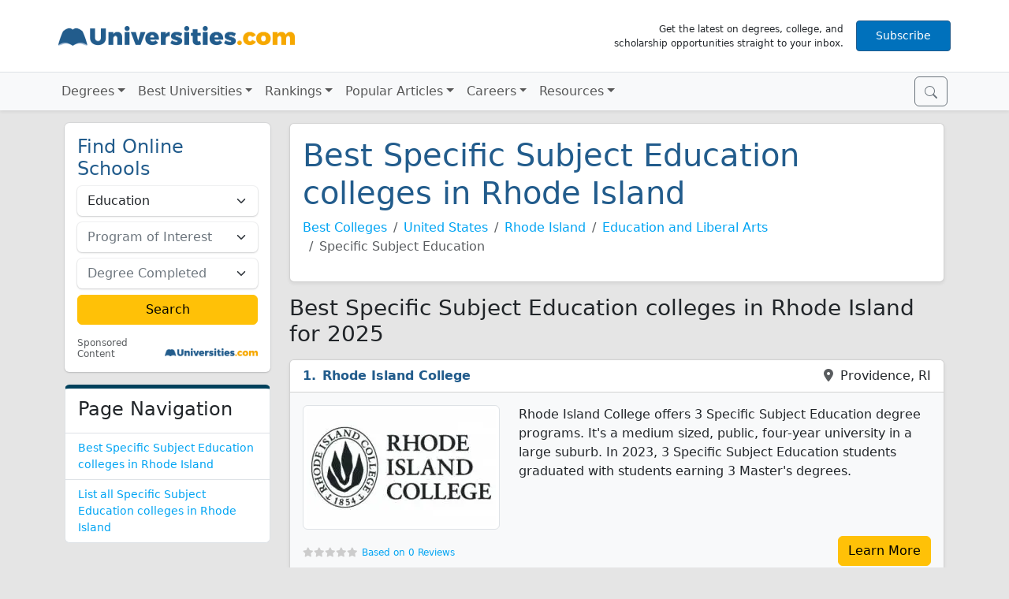

--- FILE ---
content_type: text/html; charset=UTF-8
request_url: https://www.universities.com/find/rhode-island/best/education-and-liberal-arts/specific-subject-education
body_size: 11562
content:
<!DOCTYPE html>
<html lang="en">
  <head>
    <!-- Google Tag Manager -->
    <script>(function(w,d,s,l,i){w[l]=w[l]||[];w[l].push({'gtm.start':
    new Date().getTime(),event:'gtm.js'});var f=d.getElementsByTagName(s)[0],
    j=d.createElement(s),dl=l!='dataLayer'?'&l='+l:'';j.async=true;j.src=
    'https://www.googletagmanager.com/gtm.js?id='+i+dl;f.parentNode.insertBefore(j,f);
    })(window,document,'script','dataLayer','GTM-KDHD55');</script>
    <!-- End Google Tag Manager -->

    <meta charset="utf-8">
    <meta name="viewport" content="width=device-width, initial-scale=1">
    <link rel="icon" type="image/x-icon" href="/build/images/favicon.6fe98f0d.ico">
    <link rel="icon" type="image/png" href="/build/images/favicon-32x32.c8445b9e.png">
    <link rel="dns-prefetch" href="https://www.googletagmanager.com/">
    <link rel="preconnect" href="https://www.googletagmanager.com/" crossorigin>
    <link rel="dns-prefetch" href="https://www.google-analytics.com/">
    <link rel="preconnect" href="https://www.google-analytics.com/" crossorigin>
    <link rel="dns-prefetch" href="https://connect.facebook.net/">
    <link rel="preconnect" href="https://connect.facebook.net/" crossorigin>
    <link rel="dns-prefetch" href="https://cdn.cookielaw.org/">

        <meta name="description" content="Discover the best specific subject education degree colleges in Rhode Island on Universities.com.">
    
        	<link rel="stylesheet" href="/build/app.460b8ec1.css">
    
    <link rel="stylesheet" href="/build/find-best.2ffa77e9.css">

        <link rel="preconnect" href="https://event.universities.com">
    <script src="https://connect.universities.com/connect.js"></script>
    
    <title>Best Specific Subject Education Degree Colleges in Rhode Island | 2025</title>
  </head>
  <body class=""  style="min-width: 20rem;">
      <!-- Google Tag Manager (noscript) -->
      <noscript><iframe src="https://www.googletagmanager.com/ns.html?id=GTM-KDHD55" height="0" width="0" style="display:none;visibility:hidden"></iframe></noscript>
      <!-- End Google Tag Manager (noscript) -->

      <div class="container-fluid p-0">
      <div class="navbar-expand-md">
<header class="navbar navbar-light bg-white border-bottom justify-content-center" style="z-index: 1;">
    <div class="container flex-nowrap m-md-3 g-2">
        <button class="navbar-toggler me-2 border-0 shadow-0 p-0" type="button" data-bs-toggle="collapse" data-bs-target="#navigation" aria-controls="navigation" aria-expanded="false" aria-label="Toggle navigation">
            <span class="navbar-toggler-icon"></span>
        </button>
        <a class="navbar-brand pb-2" href="/"><img class="img-fluid" width="300" height="50" src="/build/images/universities-logo-blue@2x.30ee9dbe.png"></a>
        <div class="d-none d-md-flex flex-nowrap align-items-center">
            <div class="px-3 text-end" style="max-width: 330px; font-size: 75%;">Get the latest on degrees, college, and scholarship opportunities straight to your inbox.</div>
            <a id="subscribe-btn-d" href="https://app.monstercampaigns.com/c/zb8ojl2w1adm0ipyjmf8/" data-campaign="zb8ojl2w1adm0ipyjmf8" class="px-4 py-2 subscribe-btn d-none d-md-inline-block btn btn-primary btn-sm bg-brand-blue" rel="nofollow" target="_blank" title="Subscribe to our newsletter">Subscribe</a>
        </div>
        <a id="subscribe-btn-m" href="https://app.monstercampaigns.com/c/ykyhesbyjm18ctpcxtsk/" data-campaign="ykyhesbyjm18ctpcxtsk" class="px-4 py-2 subscribe-btn d-md-none btn btn-primary btn-sm bg-brand-blue" rel="nofollow" target="_blank" title="Subscribe to our newsletter">Subscribe</a>
    </div>
</header>
<nav id="navigation" class="navbar collapse navbar-collapse navbar-light bg-light shadow-sm">
    <div class="container flex-md-nowrap pe-md-2 position-relative">
        <div class="menu-holder d-flex order-md-2">
            <button id="nav-search-open" class="btn btn-outline-secondary" type="submit">
                <svg xmlns="http://www.w3.org/2000/svg" width="16" height="16" fill="currentColor" class="bi bi-search" viewBox="0 0 16 16">
                    <path fill-rule="evenodd" d="M10.442 10.442a1 1 0 0 1 1.415 0l3.85 3.85a1 1 0 0 1-1.414 1.415l-3.85-3.85a1 1 0 0 1 0-1.415z"/>
                    <path fill-rule="evenodd" d="M6.5 12a5.5 5.5 0 1 0 0-11 5.5 5.5 0 0 0 0 11zM13 6.5a6.5 6.5 0 1 1-13 0 6.5 6.5 0 0 1 13 0z"/>
                </svg>
            </button>

            <form id="nav-search-form" class="super-form">
                <div class="input-group">
                    <input id="nav-search" class="super-search form-control form-control-sm" type="search" placeholder="Search for colleges or degrees" aria-label="Search">
                    <button id="nav-search-close" class="btn btn-outline-secondary" type="submit">
                        <svg id="nav-search-icon-spyglass" xmlns="http://www.w3.org/2000/svg" width="16" height="16" fill="currentColor" class="bi bi-search" viewBox="0 0 16 16">
                            <path fill-rule="evenodd" d="M10.442 10.442a1 1 0 0 1 1.415 0l3.85 3.85a1 1 0 0 1-1.414 1.415l-3.85-3.85a1 1 0 0 1 0-1.415z"/>
                            <path fill-rule="evenodd" d="M6.5 12a5.5 5.5 0 1 0 0-11 5.5 5.5 0 0 0 0 11zM13 6.5a6.5 6.5 0 1 1-13 0 6.5 6.5 0 0 1 13 0z"/>
                        </svg>
                        <svg id="nav-search-icon-x" xmlns="http://www.w3.org/2000/svg" width="16" height="16" fill="currentColor" class="bi bi-search" viewBox="0 0 24 24">
                            <path d="M21.1 18.3c.8.8.8 2 0 2.8-.4.4-.9.6-1.4.6s-1-.2-1.4-.6L12 14.8l-6.3 6.3c-.4.4-.9.6-1.4.6s-1-.2-1.4-.6a2 2 0 0 1 0-2.8L9.2 12 2.9 5.7a2 2 0 0 1 0-2.8 2 2 0 0 1 2.8 0L12 9.2l6.3-6.3a2 2 0 0 1 2.8 0c.8.8.8 2 0 2.8L14.8 12l6.3 6.3z"></path>
                        </svg>
                    </button>
                </div>
                <div id="nav-search-dropdown" class="suggestions-container">
                    <div class="suggestions-dropdown">
                        <div class="search-suggestions">Search suggestions</div>
                        <div class="suggestions-content"></div>
                    </div>
                </div>
            </form>
        </div>
        <ul class="navbar-nav">
            <li class="nav-item">
                <a href=# class="nav-link udcnav-dropdown-arrow udcnav-link" id=dd-degrees role=button aria-expanded=false
                >Degrees</a>
                <div class="udcnav-screen udcnav-wide row" aria-labelledby="dd-degrees">
                    <div class="col-xl-3 col-md-6 py-2">
                        <a class="udcnav-llink udcnav-1st" href="/psychology">Psychology</a>
                        <a class="udcnav-llink" href="/programs/forensic-psychology-degrees">Forensic Psychology</a>
                        <a class="udcnav-llink" href="/psychology/clinical-psychology-degree">Clinical Psychology Degree</a>
                        <a class="udcnav-llink" href="/psychology/child-psychology-degree">Child Psychology Degree</a>
                        <a class="udcnav-llink" href="/psychology/speech-therapy-degree">Speech Therapy Degree</a>
                    </div>
                    <div class="col-xl-3 col-md-6 py-2">
                        <a class="udcnav-llink udcnav-1st" href="/business">Business & Marketing</a>
                        <a class="udcnav-llink" href="/business/digital-marketing-degree">Digital Marketing Degree</a>
                        <a class="udcnav-llink" href="/business/business-marketing-degree">Business Marketing Degree</a>
                        <a class="udcnav-llink" href="/business/best-finance-schools">Best Finance Schools</a>
                        <a class="udcnav-llink" href="/business/highest-paying-mba-careers">Highest Paying MBA Careers</a>
                    </div>
                    <div class="col-xl-3 col-md-6 py-2">
                        <a class="udcnav-llink udcnav-1st" href="/criminal-justice">Criminal Justice</a>
                        <a class="udcnav-llink" href="/find/us/best/legal-and-law/forensic-science">Best Forensic Science Universities</a>
                        <a class="udcnav-llink" href="/criminal-justice/criminal-justice-degree">Criminal Justice Degree</a>
                        <a class="udcnav-llink" href="/criminal-justice/homeland-security-degree">Homeland Security Degree</a>
                        <a class="udcnav-llink" href="/criminal-justice/law-enforcement-degree">Law Enforcement Degree</a>
                    </div>
                    <div class="col-xl-3 col-md-6 py-2">
                        <a class="udcnav-llink udcnav-1st" href="/trade-schools">Trade Schools</a>
                        <a class="udcnav-llink" href="/trade-schools/how-to-become-an-electrician">How to Become an Electrician</a>
                        <a class="udcnav-llink" href="/trade-schools/hvac-certification">HVAC Certification</a>
                        <a class="udcnav-llink" href="/trade-schools/how-to-become-a-plumber">How to Become a Plumber</a>
                        <a class="udcnav-llink" href="/trade-schools/trade-school-scholarship">Trade School Scholarship</a>
                    </div>
                    <div class="col-xl-3 col-md-6 py-2">
                        <a class="udcnav-llink udcnav-1st" href="/education">Education</a>
                        <a class="udcnav-llink" href="/education/states-with-the-highest-teacher-shortages">10 States With Massive Teacher Shortages</a>
                        <a class="udcnav-llink" href="/education/25-best-work-from-home-jobs-for-teachers">25 Best Work From Home Jobs For Teachers</a>
                        <a class="udcnav-llink" href="/education/what-can-you-do-with-an-english-degree">What Can You Do With An English Degree?</a>
                        <a class="udcnav-llink" href="/education/how-to-become-a-teacher-teacher-certification-vs-masters-degree">How to Become a Teacher</a>
                    </div>
                    <div class="col-xl-3 col-md-6 py-2">
                        <a class="udcnav-llink udcnav-1st" href="/engineering">Engineering</a>
                        <a class="udcnav-llink" href="/find/us/best/engineering/mechanical-engineering">Aerospace and Mechanical Engineering</a>
                        <a class="udcnav-llink" href="/programs/architecture-degrees">Architecture</a>
                        <a class="udcnav-llink" href="/find/us/best/engineering/civil-engineering">Civil Engineering</a>
                        <a class="udcnav-llink" href="/engineering/what-is-electrical-engineering">Electrical Engineering</a>
                    </div>
                    <div class="col-xl-3 col-md-6 py-2">
                        <a class="udcnav-llink udcnav-1st" href="/computer-science">Computer Science</a>
                        <a class="udcnav-llink" href="/computer-science/associate-degree-information-technology">Information Technology Associate</a>
                        <a class="udcnav-llink" href="/computer-science/computer-science-major">Computer Science Major</a>
                        <a class="udcnav-llink" href="/computer-science/online-masters-it">Online Master's in IT</a>
                        <a class="udcnav-llink" href="/computer-science/software-engineering-degree-guide">Software Engineering Degree Guide</a>
                    </div>
                    <div class="col-xl-3 col-md-6 py-2">
                        <a class="udcnav-llink udcnav-1st" href="/communications">Communications</a>
                        <a class="udcnav-llink" href="/business/masters-in-communications-degree">Master's in Communications Degree</a>
                        <a class="udcnav-llink" href="/communications/journalism-degree">Journalism Degree Guide</a>
                        <a class="udcnav-llink" href="/communications/earning-a-bachelors-degree-in-communications-online">Online Bachelor's Degree in Communications</a>
                    </div>
                    <div class="col-xl-3 col-md-6 py-2">
                        <a class="udcnav-llink udcnav-see-all" href="/see-all-degrees">See All Degrees</a>
                        <a class="udcnav-llink udcnav-see-all" href="/find">Search Schools Near You</a>
                    </div>
                </div>
            </li>
            <li class="nav-item">
                <a href=# class="nav-link udcnav-dropdown-arrow udcnav-link" id=dd-best role=button aria-expanded=false
                >Best Universities</a>
                <div class="udcnav-screen udcnav-wide row" aria-labelledby="dd-best">
                    <div class="col-xl-4 col-md-6 py-2">
                        <span class="udcnav-1st">Best Certificate &amp; Associate Degrees</span>
                        <a class="udcnav-llink" href="/find/us/best/trades-and-careers">Trades and Careers</a>
                        <a class="udcnav-llink" href="/find/us/best/healthcare">Healthcare</a>
                        <a class="udcnav-llink" href="/find/us/best/business">Business</a>
                        <a class="udcnav-llink" href="/programs/computer-science-degrees">Computer Science</a>
                        <!-- <a class="udcnav-llink udcnav-see-all" href="">See All Associate Colleges</a> -->
                    </div>
                    <div class="col-xl-4 col-md-6 py-2">
                        <span class="udcnav-1st">Best Bachelors Universities</span>
                        <a class="udcnav-llink" href="/find/us/best/legal-and-law">Legal and Law</a>
                        <a class="udcnav-llink" href="/find/us/best/art-and-design">Art and Design</a>
                        <a class="udcnav-llink" href="/find/us/best/business">Business</a>
                        <a class="udcnav-llink" href="/find/us/best/human-and-social-sciences">Human and Social Sciences</a>
                        <a class="udcnav-llink" href="/find/us/best/engineering">Engineering</a>
                        <!-- <a class="udcnav-llink udcnav-see-all" href="/see-all-degrees">See All Bachelor Universities</a> -->
                    </div>
                    <div class="col-xl-4 col-md-6 py-2">
                        <span class="udcnav-1st">Best Masters Universities</span>
                        <a class="udcnav-llink" href="/programs/business-administration-and-management-degrees">MBA</a>
                        <a class="udcnav-llink" href="/programs/law-degrees">Legal & Law</a>
                        <a class="udcnav-llink" href="/programs/psychology-degrees">Psychology</a>
                        <a class="udcnav-llink" href="/programs/education-degrees">Education</a>
                        <a class="udcnav-llink" href="/programs/computer-science-degrees">Computer Science</a>
                    </div>
                    <div class="col-xl-3 col-md-6 py-2">
                        <a class="udcnav-llink udcnav-see-all" href="/find/us/best">See All Best Universities</a>
                        <a class="udcnav-llink udcnav-see-all" href="/find">Search Schools Near You</a>
                    </div>
                </div>
            </li>
<!--
            <li class="nav-item">
                <a href=# class="nav-link udcnav-dropdown-arrow udcnav-link" id=dd-places role=button aria-expanded=false
                >Places</a>
                <div class="udcnav-screen udcnav-wide row" aria-labelledby="dd-places">
                    <div class="udcnav-stateselect">
                        <form style="position: relative;">
                            <div class="input-group">
                                <select name="state" class="form-control form-control-sm">
                                    <option value="">Select your state</option>
                                    <option value=alabama>Alabama</option>
                                    <option value=alaska>Alaska</option>
                                    <option value=arizona>Arizona</option>
                                    <option value=arkansas>Arkansas</option>
                                    <option value=california>California</option>
                                    <option value=colorado>Colorado</option>
                                    <option value=connecticut>Connecticut</option>
                                    <option value=dc>District of Columbia</option>
                                    <option value=delaware>Delaware</option>
                                    <option value=florida>Florida</option>
                                    <option value=georgia>Georgia</option>
                                    <option value=hawaii>Hawaii</option>
                                    <option value=idaho>Idaho</option>
                                    <option value=illinois>Illinois</option>
                                    <option value=indiana>Indiana</option>
                                    <option value=iowa>Iowa</option>
                                    <option value=kansas>Kansas</option>
                                    <option value=kentucky>Kentucky</option>
                                    <option value=louisiana>Louisiana</option>
                                    <option value=maine>Maine</option>
                                    <option value=maryland>Maryland</option>
                                    <option value=massachusetts>Massachusetts</option>
                                    <option value=michigan>Michigan</option>
                                    <option value=minnesota>Minnesota</option>
                                    <option value=mississippi>Mississippi</option>
                                    <option value=missouri>Missouri</option>
                                    <option value=montana>Montana</option>
                                    <option value=nebraska>Nebraska</option>
                                    <option value=nevada>Nevada</option>
                                    <option value=new-hampshire>New Hampshire</option>
                                    <option value=new-jersey>New Jersey</option>
                                    <option value=new-mexico>New Mexico</option>
                                    <option value=new-york>New York</option>
                                    <option value=north-carolina>North Carolina</option>
                                    <option value=north-dakota>North Dakota</option>
                                    <option value=ohio>Ohio</option>
                                    <option value=oklahoma>Oklahoma</option>
                                    <option value=oregon>Oregon</option>
                                    <option value=pennsylvania>Pennsylvania</option>
                                    <option value=rhode-island>Rhode Island</option>
                                    <option value=south-carolina>South Carolina</option>
                                    <option value=south-dakota>South Dakota</option>
                                    <option value=tennessee>Tennessee</option>
                                    <option value=texas>Texas</option>
                                    <option value=utah>Utah</option>
                                    <option value=vermont>Vermont</option>
                                    <option value=virginia>Virginia</option>
                                    <option value=washington>Washington</option>
                                    <option value=west-virginia>West Virginia</option>
                                    <option value=wisconsin>Wisconsin</option>
                                    <option value=wyoming>Wyoming</option>
                                </select>
                                <button class="search-button input-group-text border-0 px-5" disabled>
                                    GO
                                </button>
                            </div>
                        </form>
                    </div>
                    <div class="udcnav-popstate">
                        <div>POPULAR STATES</div>
                        <a href=/find/california/best>California</a>
                        <a href=/find/ohio/best>Ohio</a>
                        <a href=/find/florida/best>Florida</a>
                        <a href=/find/pennsylvania/best>Pennsylvania</a>
                        <a href=/find/illinois/best>Illinois</a>
                        <a href=/find/texas/best>Texas</a>
                        <a href=/find/new-york/best>New York</a>
                    </div>
                </div>
            </li>
-->
            <li class="nav-item">
                <a href=# class="nav-link udcnav-dropdown-arrow udcnav-link" id=dd-rankings role=button aria-expanded=false
                >Rankings</a>
                <div class="udcnav-screen udcnav-wide row" aria-labelledby="dd-rankings">
                    <div class="col-xl-3 col-md-6 py-2">
                        <span class="udcnav-1st">Best Universities by Major</span>
                        <a class="udcnav-llink" href="/find/us/best/agriculture">Agriculture Majors</a>
                        <a class="udcnav-llink" href="/find/us/best/business">Business Majors</a>
                        <a class="udcnav-llink" href="/find/us/best/computer-technology">Computer Technology Majors</a>
                        <a class="udcnav-llink" href="/find/us/best/education-and-liberal-arts">Education Majors</a>
                    </div>
                    <div class="col-xl-3 col-md-6 py-2">
                        <span class="udcnav-1st">Best Universities by State</span>
                        <a class="udcnav-llink" href="/find/florida/best">Florida</a>
                        <a class="udcnav-llink" href="/find/texas/best">Texas</a>
                        <a class="udcnav-llink" href="/find/california/best">California</a>
                        <a class="udcnav-llink" href="/find/new-york/best">New York</a>
                        <a class="udcnav-llink" href="/find/massachusetts/best">Massachusetts</a>
                    </div>
                    <div class="col-xl-3 col-md-6 py-2">
                        <span class="udcnav-1st">Best Universities by City</span>
                        <a class="udcnav-llink" href="/find/los-angeles/best">Los Angeles, CA</a>
                        <a class="udcnav-llink" href="/find/new-york-city/best">New York City, NY</a>
                        <a class="udcnav-llink" href="/find/chicago/best">Chicago, IL</a>
                        <a class="udcnav-llink" href="/find/boston/best">Boston, MA</a>
                        <a class="udcnav-llink" href="/find/seattle/best">Seattle, WA</a>
                    </div>
                    <div class="col-xl-3 col-md-6 py-2">
                        <span class="udcnav-1st">College Rankings</span>
                        <a class="udcnav-llink" href="/rankings/most-and-least-diverse-colleges">Ranking The 100 Most Diverse Universities in the United States</a>
                        <a class="udcnav-llink" href="/rankings/10-best-trade-schools-and-community-colleges-in-new-york-2023">10 Best Trade Schools and Community Colleges in New York</a>
                        <a class="udcnav-llink" href="/rankings/top-10-schools-hardest-schools-to-get-into">10 Hardest Schools To Get Into</a>
                        <a class="udcnav-llink" href="/rankings/ultimate-guide-college-campus-safety">10 Safest College Campuses In America</a>
                        <a class="udcnav-llink" href="/rankings/highest-paying-college-degrees">10 Highest Paying College Degrees of 2024</a>
                    </div>
                    <div class="col-xl-3 col-md-6 py-2">
                        <a class="udcnav-llink udcnav-see-all" href="/find/us/best">See All Rankings</a>
                        <a class="udcnav-llink udcnav-see-all" href="/find">Search Schools Near You</a>
                    </div>
                </div>
            </li>
            <li class="nav-item">
                <a href=# class="nav-link udcnav-dropdown-arrow udcnav-link" id=dd-art role=button aria-expanded=false
                >Popular Articles</a>
                <div class="udcnav-screen udcnav-wide row" aria-labelledby="dd-art">
                    <div class="col-xl-3 col-md-6 py-2">
                        <a class="udcnav-llink" href="/latest">Latest Articles</a>
                        <a class="udcnav-llink" href="/news">News</a>
                        <a class="udcnav-llink" href="/financial-aid">Financial Aid</a>
                    </div>
                    <div class="col-xl-3 col-md-6 py-2">
                        <a class="udcnav-llink udcnav-see-all" href="/latest">See All Articles</a>
                        <a class="udcnav-llink udcnav-see-all" href="/find">Search Schools Near You</a>
                    </div>
                </div>
            </li>
            <li class="nav-item">
                <a href=# class="nav-link udcnav-dropdown-arrow udcnav-link" id=dd-careers role=button aria-expanded=false
                >Careers</a>
                <div class="udcnav-screen udcnav-wide row" aria-labelledby="dd-careers">
                    <div class="col-xl-3 col-md-6 py-2">
                        <a class="udcnav-llink" href="/computer-science/how-to-become-a-computer-programmer">How to Become a Computer Programmer</a>
                        <a class="udcnav-llink" href="/education/how-to-become-dietitian">How to Become a Dietitian</a>
                        <a class="udcnav-llink" href="/trade-schools/how-to-become-an-electrician">How to Become an Electrician</a>
                        <a class="udcnav-llink" href="/business/how-to-become-an-entrepreneur">How to Become an Entrepreneur</a>
                        <a class="udcnav-llink" href="/engineering/how-to-become-flight-attendant">How to Become a Flight Attendant</a>
                    </div>
                    <div class="col-xl-3 col-md-6 py-2">
                        <a class="udcnav-llink" href="/criminal-justice/how-to-become-forensic-scientist">How to Become a Forensic Scientist</a>
                        <a class="udcnav-llink" href="/education/how-to-become-a-high-school-teacher">How to Become a High School Teacher</a>
                        <a class="udcnav-llink" href="/criminal-justice/how-to-become-lawyer">How to Become a Lawyer</a>
                        <a class="udcnav-llink" href="/psychology/how-to-become-a-mental-health-counselor">How to Become a Mental Health Counselor</a>
                        <a class="udcnav-llink" href="/criminal-justice/how-to-become-a-paralegal">How to Become a Paralegal</a>
                    </div>
                    <div class="col-xl-3 col-md-6 py-2">
                        <a class="udcnav-llink" href="/engineering/how-to-become-a-pilot">How to Become a Pilot</a>
                        <a class="udcnav-llink" href="/trade-schools/how-to-become-a-plumber">How to Become a Plumber</a>
                        <a class="udcnav-llink" href="/psychology/how-to-become-lcsw">How to Become a Social Worker</a>
                        <a class="udcnav-llink" href="/education/how-to-become-school-principal">How to Become a School Principal</a>
                        <a class="udcnav-llink" href="/how-to-become-veterinarian">How to Become a Veterinarian</a>
                    </div>
                    <div class="col-xl-3 col-md-6 py-2">
                        <a class="udcnav-llink udcnav-see-all" href="/latest">See All Articles</a>
                        <a class="udcnav-llink udcnav-see-all" href="/find">Search Schools Near You</a>
                    </div>
                </div>
            </li>
            <li class="nav-item">
                <a href=# class="nav-link udcnav-dropdown-arrow udcnav-link" id=dd-resources role=button aria-expanded=false
                >Resources</a>
                <div class="udcnav-screen udcnav-wide row" aria-labelledby="dd-resources">
                    <div class="col-xl-3 col-md-6 py-2">
                        <a class="udcnav-llink" href="/resources/ultimate-guide-to-college-rotc">Ultimate Guide to College ROTC</a>
                        <a class="udcnav-llink" href="/resources/how-to-transfer-colleges">How to Transfer Colleges</a>
                        <a class="udcnav-llink" href="/resources/15-ways-college-students-use-chatgpt">15 Ways Students Can Use ChatGPT</a>
                        <a class="udcnav-llink" href="/resources/10-things-youll-need-for-your-first-day-of-college">10 Things You'll Need the First Day of College</a>
                        <a class="udcnav-llink" href="/resources/what-is-a-semester-at-sea">Semester at Sea Guide</a>
                    </div>
                    <div class="col-xl-3 col-md-6 py-2">
                        <a class="udcnav-llink" href="/resources/5-college-essay-tips-to-nail-your-application-essay">5 College Essay Tips</a>
                        <a class="udcnav-llink" href="/resources/determine-your-chances-of-getting-into-college">How to Determine Your Chances Of Getting Into A College</a>
                        <a class="udcnav-llink" href="/resources/8-tools-to-prep-for-college-as-a-high-school-freshman">8 College Prep Tools for Freshmen</a>
                        <a class="udcnav-llink" href="/resources/degree-types-and-what-they-mean">Types of Degrees and What They Mean</a>
                        <a class="udcnav-llink" href="/resources/trade-school-vs-college">Trade School vs. College</a>
                    </div>
                    <div class="col-xl-3 col-md-6 py-2">
                        <a class="udcnav-llink" href="/resources/most-useless-degrees">10 Useless Degrees of 2024
                        <a class="udcnav-llink" href="/resources/10-irreplaceable-majors-2024">10 Irreplaceable Majors 2024
                        <a class="udcnav-llink" href="/resources/15-side-hustles-for-college-students">15 Side Hustles for College Students
                        <a class="udcnav-llink" href="/resources/12-high-paying-summer-jobs-for-college-students">12 High-Paying Summer Jobs
                        <a class="udcnav-llink" href="/resources/what-is-an-hbcu-the-ultimate-guide-to-hbcus">HBCU Ultimate Guide
                    </div>
                    <div class="col-xl-3 col-md-6 py-2">
                        <a class="udcnav-llink udcnav-see-all" href="/resources">See All Resources</a>
                        <a class="udcnav-llink udcnav-see-all" href="/find">Search Schools Near You</a>
                    </div>
                </div>
            </li>
        </ul>
    </div>
</nav>
</div>
          <div class="container">
        <div class="row">
            <div class="col-lg-3">
                <aside class="py-3 sticky-top">
                                                            <div class="card mb-3 xyz border-0">
        <div class="row g-0">
            <div class="col-12">
                <form class="xyz-form row g-2 p-3"
                      action="https://www.universities.com/camelot/school-offers"
                      method="POST"
                      data-xyzid="xyzleftcol"
                      data-xyzarea="396"
                      data-xyzprogram="">
                    <input type="hidden" name="rUnit" value="quickSearchWizard">
                    <input type="hidden" name="cityState" value="">
                    <input type="hidden" name="LeadTrackingRefererDomain" value="universities.com">
                    <input type="hidden" name="CaptureURL" value="https://www.universities.com/find/rhode-island/best/education-and-liberal-arts/specific-subject-education">
                    <input type="hidden" maxlength="5" name="zipCode" id="zipCodexyzleftcol" value="">
                    <div class="col-12">
                        <div class="h4 text-primary my-1 my-lg-0 text-md-start">Find Online Schools</div>
                    </div>
                    <div class="col-12">
                        <select id="categoryxyzleftcol" name="category" class="xyz-category form-select" data-xyzid="xyzleftcol" required>
                            <option value="" selected disabled hidden>Area of Study</option>
                            <option value="401">Art &amp; Design</option>
                            <option value="395">Business</option>
                            <option value="400">Computers &amp; Technology</option>
                            <option value="397">Criminal Justice</option>
                            <option value="396">Education</option>
                            <option value="394">Healthcare</option>
                            <option value="402">Liberal Arts &amp; Humanities</option>
                            <option value="398">Nursing</option>
                            <option value="399">Psychology &amp; Counseling</option>
                            <option value="403">Science &amp; Engineering</option>
                            <option value="405">Trades</option>
                        </select>
                    </div>
                    <div class="col-12">
                        <select id="tagsxyzleftcol" name="tags" class="form-select" required disabled>
                            <option value="" selected disabled hidden>Program of Interest</option>
                        </select>
                    </div>
                    <div class="col-12">
                        <select id="educationLevelIdxyzleftcol" name="educationLevelId" class="form-select" required>
                            <option value="" selected disabled hidden>Degree Completed</option>
                            <option value="2">High School Diploma/GED</option>
                            <option value="4">Some College</option>
                            <option value="5">Associate Degree</option>
                            <option value="6">Bachelor's Degree</option>
                            <option value="7">Master's Degree</option>
                            <option value="8">Doctorate Degree</option>
                        </select>
                    </div>
                    <div class="col-12 mb-3">
                        <input type="submit" class="btn btn-warning w-100 px-4" value="Search">
                    </div>
                    <div class="row g-0">
                        <div class="col-6 text-start small">
                            <a class="xyz-discl text-muted ms-1" name="sponsored-content-disclosure" href="/support/about-us#adv-discl">Sponsored Content</a>
                        </div>
                        <div class="col-6 position-relative">
                            <img width="141" height="12" class="img-fluid xyz-udc-logo position-absolute end-0 bottom-0 me-1 mb-1" src="/build/images/universities-logo-blue@2x.30ee9dbe.png">
                        </div>
                    </div>
                </form>
            </div>
        </div>
    </div>
                    
                    <ul class="list-group">
                        <li class="list-group-item" style="border-top: solid 5px #00415c; !important">
                            <h4 class="lh-2 mt-1 fw-lighter">Page Navigation</h4>
                        </li>
                        <li class="list-group-item small"><a href="#best-schools">Best Specific Subject Education colleges in Rhode Island</a></li>
                                                
                        



                        



                        



                        



                        



                        



                        



                        



                        



                        



                        



                        



                        




                        <li class="list-group-item small"><a href="#list-schools">List all Specific Subject Education colleges in Rhode Island</a></li>

                        



                    </ul>
                </aside>
            </div>

            <div class="col-lg-9">
                <section class="mt-3">
                    <div class="category card shadow-sm">
                        <div class="card-body">
                            <h1 class="card-title text-center text-md-start fw-light text-primary">
                                                                    Best Specific Subject Education colleges in Rhode Island
                                                            </h1>
                            <nav aria-label="breadcrumb" class="d-none d-md-block">
                                <ol class="breadcrumb">
                                    <li class="breadcrumb-item"><a href="/find/us/best">Best Colleges</a></li>
                                                                            <li class="breadcrumb-item"><a href="/find/us/best">United States</a></li>
                                                                            <li class="breadcrumb-item"><a href="/find/rhode-island/best">Rhode Island</a></li>
                                                                                                                <li class="breadcrumb-item"><a href="/find/rhode-island/best/education-and-liberal-arts">Education and Liberal Arts</a></li>
                                                                        <li class="breadcrumb-item active" aria-current="page">Specific Subject Education</li>
                                </ol>
                            </nav>

                            

                            


    
                        </div>
                    </div>
                </section>

                                <section class="mt-3">
                    <h3 class="mb-3 text-center text-md-start fw-light">Best Specific Subject Education colleges in Rhode Island for 2025</h3>
                                            
<div class="card mb-3 school shadow-sm">
	<div class="card-header bg-white">
		<div class="row position-relative">
            <a class="name col-md fw-bold text-primary" data-rank="1" data-id="3123" href="/schools/rhode-island-college">Rhode Island College</a>
			<div class="col-md-auto"><i class="fas fa-map-marker-alt me-1 text-muted"></i> Providence, RI</div>
		</div>
	</div>
	
	<div class="card-body bg-light">
		<div class="row">
			


    
                    <div class="col-md col-md-auto">
            <a href="/schools/rhode-island-college">
                <picture>
                    <source type="image/webp" srcset="https://media.universities.com/cache/school_webp_logo/images/school/rhode-island-college-logo-10189.webp">
                    <img class="img-thumbnail d-block mx-auto mb-2" src="https://media.universities.com/cache/school_logo/images/school/rhode-island-college-logo-10189.jpeg">
                </picture>
            </a>
        </div>
        <div class="col-md">
        <p class="card-text fw-light">Rhode Island College offers 3 Specific Subject Education  degree programs. It&#039;s a medium sized, public, four-year university in a large suburb. In 2023, 3 Specific Subject Education  students graduated with students earning 3 Master&#039;s degrees.</p>
    </div>

    
		</div>
		<div class="row">
			<div class="col-md text-center text-md-start py-2">
				<span class="review-stars">
					<span class="star-rating">
						<i class="stars"></i>
						<span class="star-over" style="width: 0%;">
							<i class="stars filled"></i>
						</span>
					</span>
					<span class="rating-text" itemprop="ratingValue">0</span>
				</span>
				<span class="review-count text-primary"><a href="/schools/rhode-island-college#reviews">Based on 0 Reviews</a></span>
			</div>
			<div class="col-md text-center text-md-end">
				<a href="/schools/rhode-island-college" class="btn btn-warning fw-light">Learn More</a>
			</div>
		</div>
	</div>
</div>


                        
                                                                    
<div class="card mb-3 school shadow-sm">
	<div class="card-header bg-white">
		<div class="row position-relative">
            <a class="name col-md fw-bold text-primary" data-rank="2" data-id="3119" href="/schools/johnson-wales-university-providence">Johnson &amp; Wales University-Providence</a>
			<div class="col-md-auto"><i class="fas fa-map-marker-alt me-1 text-muted"></i> Providence, RI</div>
		</div>
	</div>
	
	<div class="card-body bg-light">
		<div class="row">
			


    
                    <div class="col-md col-md-auto">
            <a href="/schools/johnson-wales-university-providence">
                <picture>
                    <source type="image/webp" srcset="https://media.universities.com/cache/school_webp_logo/images/school/johnson-wales-university-providence-logo-21274.webp">
                    <img class="img-thumbnail d-block mx-auto mb-2" src="https://media.universities.com/cache/school_logo/images/school/johnson-wales-university-providence-logo-21274.jpeg">
                </picture>
            </a>
        </div>
        <div class="col-md">
        <p class="card-text fw-light">Johnson &amp; Wales University-Providence offers 1 Specific Subject Education  degree programs. It&#039;s a small, private not-for-profit, four-year university in a midsize city. In 2023, 7 Specific Subject Education  students graduated with students earning 7 Master&#039;s degrees.</p>
    </div>

    
		</div>
		<div class="row">
			<div class="col-md text-center text-md-start py-2">
				<span class="review-stars">
					<span class="star-rating">
						<i class="stars"></i>
						<span class="star-over" style="width: 77.5%;">
							<i class="stars filled"></i>
						</span>
					</span>
					<span class="rating-text" itemprop="ratingValue">3.8750</span>
				</span>
				<span class="review-count text-primary"><a href="/schools/johnson-wales-university-providence#reviews">Based on 2 Reviews</a></span>
			</div>
			<div class="col-md text-center text-md-end">
				<a href="/schools/johnson-wales-university-providence" class="btn btn-warning fw-light">Learn More</a>
			</div>
		</div>
	</div>
</div>


                                                                                    <section class="my-3">
                                    <div id="am-6930f4de3624f" class="archer-results" data-archer-config="{
    &quot;publisherSourceCode&quot;: &quot;sa-AA66D76A&quot;,
        &quot;publisherTrackingCode&quot;: &quot;udczXipJk8&quot;,
        &quot;placementType&quot;: &quot;Listings - Third-Party Organic&quot;,
    &quot;pairKey&quot;: &quot;6930f4de3624f&quot;,
    &quot;themeId&quot;: &quot;campus_explorer&quot;,
    &quot;degree&quot;: &quot;Any&quot;,    &quot;fieldOfStudy&quot;: &quot;B7EF81D5&quot;,    &quot;major&quot;: &quot;Any&quot;,        &quot;searchOnLoad&quot;: true  }" data-ep-type="archer-morpheus" data-tracking-id="archer_edu" data-cta="0" data-ep_position="0" data-shortcode="widget:archer_edu"></div>
<script async>
;((w,d) => {
  'use strict';
  const s = d.createElement('script')
  s.id = 'archer-morpheus';
  s.async = true;
  s.type = 'text/javascript';
  s.src = "https://publisher-listings.campusexplorer.com/static/listings.min.js";
  if (!d.getElementById(s.id)) {
    d.head.appendChild(s);
    window.archerLastResultKey = 0;
    window.archerSearches = {};

    d.addEventListener('archer:search_on_load', (e) => {
      window.archerLastResultKey = e.detail.resultKey;
    });

    d.addEventListener('archer:search_completed', (e) => {
      const n = window.archerLastResultKey;
      const f = e.detail.frameOptions.results[n]
      window.archerSearches[e.detail.searchId] = {
        'resultKey': n,
        'searchId': e.detail.searchId,
        'pairKey': f?.pairKey,
        'clickId': f?.publisherTrackingCode,
        'element': d.getElementById(`am-${f?.pairKey}`)
      };
    });

    d.addEventListener('archer:ad_clicked', (e) => {
      const searchId = e.detail.searchId;
      const search = window.archerSearches[searchId];
      const elem = search?.element;

      dataLayer.push({
        'event': 'archer:ad_clicked',
        detail: {
          clickId: search?.clickId,
          ep_position: elem?.dataset.ep_position,
          ep_type: elem?.dataset.epType,
          index: e.detail.index - 1,
          itemId: e.detail.clickoutSearchResultItemId,
          pairKey: search?.pairKey,
          programName: e.detail.programName,
          schoolName: e.detail.schoolName,
          searchId,
          shortcode: elem?.dataset.shortcode,
          trackingId: elem?.dataset.trackingId,
          transactionId: e.detail.transactionId,
        },
      });
    });
  }
})(window, document);
</script>


                                </section>
                                                    
                                                            </section>
                
                
                
                
                



                



                



                



                



                



                



                



                



                



                



                



                




                                    
    <section id="list-schools" class="mt-3"
                data-uri="/find/rhode-island/best/specific-subject-education/list"
                >
        <div class="card shadow-sm">
            <h3 class="card-header bg-white text-primary text-center text-md-start fw-light">List of all Specific Subject Education colleges in Rhode Island</h3>
            <table class="school-table table small">
                <thead class="bg-primary text-white">
                    <tr>
                        <th colspan="2">School</th>
                        <th>Average Tuition</th>
                        <th>Student Teacher Ratio</th>
                        <th>Enrolled Students</th>
                    </tr>
                </thead>
                <tbody>
                                            <tr>
                            <td class="logo-col align-middle">
                                <a href="/schools/rhode-island-college">
                                    <picture>
                                                                            <source type="image/webp" srcset="https://media.universities.com/cache/school_webp_logo_sm/images/school/rhode-island-college-logo-10189.webp">
                                        <img class="img-thumbnail d-block mx-auto mb-2" alt="Rhode Island College Logo" src="https://media.universities.com/cache/school_logo_sm/images/school/rhode-island-college-logo-10189.jpeg">
                                                                        </picture>
                                </a>
                            </td>
                            <td class="name-col align-middle">
                                <a class="d-block text-primary" href="/schools/rhode-island-college">Rhode Island College</a>
                                <span class="small text-muted"><i class="fas fa-map-marker-alt me-1"></i> Providence, RI</span>
                            </td>
                            <td class="tuition-col align-middle text-center">
                                                                <div class="tuition-rating text-nowrap text-info">
                                    <i class="fas fa-usd-square"></i>
                                    <i class="fas fa-usd-square"></i>
                                    <i class="fas fa-usd-square"></i>
                                    <i class="fal fa-usd-square"></i>
                                    <i class="fal fa-usd-square"></i>
                                </div>
                                <span class="rating-text" itemprop="ratingValue">3/5</span>
                                                            </td>
                            <td class="ratio-col align-middle text-center">
                                                                21 : 1
                                                            </td>
                            <td class="enrolled-col align-middle text-center">5,767</td>
                        </tr>
                                            <tr>
                            <td class="logo-col align-middle">
                                <a href="/schools/johnson-wales-university-providence">
                                    <picture>
                                                                            <source type="image/webp" srcset="https://media.universities.com/cache/school_webp_logo_sm/images/school/johnson-wales-university-providence-logo-21274.webp">
                                        <img class="img-thumbnail d-block mx-auto mb-2" alt="Johnson &amp; Wales University-Providence Logo" src="https://media.universities.com/cache/school_logo_sm/images/school/johnson-wales-university-providence-logo-21274.jpeg">
                                                                        </picture>
                                </a>
                            </td>
                            <td class="name-col align-middle">
                                <a class="d-block text-primary" href="/schools/johnson-wales-university-providence">Johnson &amp; Wales University-Providence</a>
                                <span class="small text-muted"><i class="fas fa-map-marker-alt me-1"></i> Providence, RI</span>
                            </td>
                            <td class="tuition-col align-middle text-center">
                                                                <div class="tuition-rating text-nowrap text-info">
                                    <i class="fas fa-usd-square"></i>
                                    <i class="fas fa-usd-square"></i>
                                    <i class="fas fa-usd-square"></i>
                                    <i class="fas fa-usd-square"></i>
                                    <i class="fas fa-usd-square"></i>
                                </div>
                                <span class="rating-text" itemprop="ratingValue">5/5</span>
                                                            </td>
                            <td class="ratio-col align-middle text-center">
                                                                17 : 1
                                                            </td>
                            <td class="enrolled-col align-middle text-center">4,372</td>
                        </tr>
                                        </thead>
            </table>
            <nav aria-label="School list nav">
                <ul class="pagination justify-content-center justify-content-md-end mx-3">
                    <li class="page-item disabled">
                        <a class="page-link" href="#" tabindex="-1" >
                            <span aria-hidden="true">&laquo;</span>
                            <span class="sr-only">First</span>
                        </a>
                    </li>
                    <li class="page-item disabled">
                        <a class="page-link" href="#" tabindex="-1" >
                            <span aria-hidden="true">&lsaquo;</span>
                            <span class="sr-only">Previous</span>
                        </a>
                    </li>
                                                                                                                                                                <li class="page-item active disabled"><a class="page-link" href="#" data-page="1">1</a></li>
                                                                                                                                                        <li class="page-item disabled">
                        <a class="page-link" href="#" >
                            <span aria-hidden="true">&rsaquo;</span>
                            <span class="sr-only">Next</span>
                        </a>
                    </li>

                    <li class="page-item disabled">
                        <a class="page-link" href="#" >
                            <span aria-hidden="true">&raquo;</span>
                            <span class="sr-only">Last</span>
                        </a>
                    </li>
                </ul>
            </nav>
        </div>
    </section>
                
                




                
                <div class="mt-3"></div>
            </div>
        </div>
    </div>
      <footer class="l-footer text-light">
    <div style="background-color: #393d44">
        <div class="container">
            <div class="row p-3 pt-5">
                <div class="footer-subscribe col-12">
                    <p class="mx-auto text-center">Sign up to get information about colleges, highest paying degrees, scholarships, and more!</p>
                    <form id="footer-subscribe-form" name="footer-subscribe-form" action="/subscribe" method="post">
                        <input type="hidden" name="tag" value="Footer subscribe form">
                        <div class="row g-2 align-items-end small">
                            <div class="col-12 col-xl">
                                <span class="email-error text-danger d-block"></span>
                                <input id="id_email" type="email" name="email" class="form-control" placeholder="Email" required>
                            </div>
                            <div class="col-12 col-xl">
                                <input id="id_first_name" type="text" name="firstname" class="form-control" placeholder="First Name" required>
                            </div>
                            <div class="col-12 col-xl-auto">
                                <select id="id_edu_level" name="edulevel" class="form-select" required>
                                    <option value="" disabled hidden selected>How would you best describe yourself?</a>
                                    <option value="I am a high school student">I am a high school student</option>
                                    <option value="I am a college student">I am a college student</option>
                                    <option value="I am a graduate student">I am a graduate student</option>
                                    <option value="I am an adult interested in earning a degree">I am an adult interested in earning a degree</option>
                                    <option value="I am a faculty member">I am a faculty member</option>
                                    <option value="Other">Other</option>
                                </select>
                            </div>
                            <div class="col-12 col-xl">
                                <select id="id_area_study" name="areastudy" class="form-select" required>
                                    <option value="" disabled hidden selected>Area of Study</a>
                                    <option value="Art and Design">Art and Design</option>
                                    <option value="Business">Business</option>
                                    <option value="Computers and Technology">Computers and Technology</option>
                                    <option value="Criminal Justice">Criminal Justice</option>
                                    <option value="Education">Education</option>
                                    <option value="Healthcare">Healthcare</option>
                                    <option value="Liberal Arts and Humanities">Liberal Arts and Humanities</option>
                                    <option value="Nursing">Nursing</option>
                                    <option value="Psychology and Counseling">Psychology and Counseling</option>
                                    <option value="Science and Engineering">Science and Engineering</option>
                                    <option value="Trades">Trades</option>
                                    <option value="Other">Other</option>
                                </select>
                            </div>
                            <div class="col-12 col-xl-auto">
                                <input type="submit" class="btn btn-warning w-100" value="Subscribe">
                            </div>
                        </div>
                    </form>
                </div>
            </div>
        </div>
    </div>
    <div class="small" style="background-color: #393d44">
        <div class="container small">
            <div class="row p-3 py-5">
                <div class="col-lg">
                    <a class="navbar-brand" href="/"><img class="img-fluid" loading="lazy" width="300" height="50" src="/build/images/universities-logo-white@2x.9e95e504.png" alt="Universities.com"></a>
                    <p class="mt-3 fw-light">
                    Established in 1996, Universities.com is the trusted source used by millions
                    of people to make informed decisions about their education. If you’re thinking
                    about a college, university or advancing your degree, then you’re in the right place.
                    </p>
                </div>
                <div class="col-lg-auto">
                    <span class="h6 text-uppercase">Resources</span>
                    <ul class="list-unstyled">
                        <li><a href="/find">Search Colleges</a></li>
                        <li><a href="/learn/">Blog</a></li>
                        <li><a href="/support/about-us">About Us</a></li>
                        <li><a href="/support/methodology">Ranking Methodology</a></li>
                    </ul>
                </div>
                <div class="col-lg-auto">
                    <span class="h6 text-uppercase">Financial Aid</span>
                    <ul class="list-unstyled">
                        <li><a href="/financial-aid/scholarships">Ultimate Scholarship Guide</a></li>
                        <li><a href="/learn/scholarships/scholarships-for-women/">13 Best Scholarships for Women</a></li>
                    </ul>
                </div>
                <div class="col-lg-auto">
                    <span class="h6 text-uppercase">Support</span>
                    <ul class="list-unstyled">
                        <li><a href="/support/contact-us">Contact Us</a></li>
                        <li><a href="/support/privacy-policy">Privacy Policy</a></li>
                        <li><a href="/support/terms-conditions">Terms of Use</a></li>
                        <li><a href="#" class="ot-sdk-show-settings">Cookie Settings</a></li>
                        <li><a href="https://privacyportal-eu.onetrust.com/webform/990e21c3-12b1-4a5d-a701-69b493ad763d/3a259a8c-3349-45a8-906c-b080f5fe9b42" rel="nofollow">Do Not Sell My Personal Information</a></li>
                    </ul>
                </div>
            </div>
        </div>
    </div>
    <div class="small" style="background-color: #32363c;">
        <div class="container small">
            <div class="row p-3" style="background-color: #32363c">
                <div class="col-md text-center text-md-start my-1"><span>&copy; 1996-2025 Universities.com. All rights reserved.</span></div>
                <div class="col-md text-center text-md-end my-1">
                    <a href="https://www.facebook.com/UniversitiesCom" class="me-2" title="Universities.com on Facebook"><svg xmlns="http://www.w3.org/2000/svg" width="16" height="16" fill="currentColor" class="bi bi-facebook" viewBox="0 0 16 16"><path fill-rule="evenodd" d="M16 8.049c0-4.446-3.582-8.05-8-8.05C3.58 0-.002 3.603-.002 8.05c0 4.017 2.926 7.347 6.75 7.951v-5.625h-2.03V8.05H6.75V6.275c0-2.017 1.195-3.131 3.022-3.131.876 0 1.791.157 1.791.157v1.98h-1.009c-.993 0-1.303.621-1.303 1.258v1.51h2.218l-.354 2.326H9.25V16c3.824-.604 6.75-3.934 6.75-7.951z"/></svg></a>                    <a href="https://www.instagram.com/universities_com/" title="Universities.com on Instagram"><svg xmlns="http://www.w3.org/2000/svg" width="16" height="16" fill="currentColor" class="bi bi-instagram" viewBox="0 0 16 16"><path d="M8 0C5.829 0 5.556.01 4.703.048 3.85.088 3.269.222 2.76.42a3.917 3.917 0 0 0-1.417.923A3.927 3.927 0 0 0 .42 2.76C.222 3.268.087 3.85.048 4.7.01 5.555 0 5.827 0 8.001c0 2.172.01 2.444.048 3.297.04.852.174 1.433.372 1.942.205.526.478.972.923 1.417.444.445.89.719 1.416.923.51.198 1.09.333 1.942.372C5.555 15.99 5.827 16 8 16s2.444-.01 3.298-.048c.851-.04 1.434-.174 1.943-.372a3.916 3.916 0 0 0 1.416-.923c.445-.445.718-.891.923-1.417.197-.509.332-1.09.372-1.942C15.99 10.445 16 10.173 16 8s-.01-2.445-.048-3.299c-.04-.851-.175-1.433-.372-1.941a3.926 3.926 0 0 0-.923-1.417A3.911 3.911 0 0 0 13.24.42c-.51-.198-1.092-.333-1.943-.372C10.443.01 10.172 0 7.998 0h.003zm-.717 1.442h.718c2.136 0 2.389.007 3.232.046.78.035 1.204.166 1.486.275.373.145.64.319.92.599.28.28.453.546.598.92.11.281.24.705.275 1.485.039.843.047 1.096.047 3.231s-.008 2.389-.047 3.232c-.035.78-.166 1.203-.275 1.485a2.47 2.47 0 0 1-.599.919c-.28.28-.546.453-.92.598-.28.11-.704.24-1.485.276-.843.038-1.096.047-3.232.047s-2.39-.009-3.233-.047c-.78-.036-1.203-.166-1.485-.276a2.478 2.478 0 0 1-.92-.598 2.48 2.48 0 0 1-.6-.92c-.109-.281-.24-.705-.275-1.485-.038-.843-.046-1.096-.046-3.233 0-2.136.008-2.388.046-3.231.036-.78.166-1.204.276-1.486.145-.373.319-.64.599-.92.28-.28.546-.453.92-.598.282-.11.705-.24 1.485-.276.738-.034 1.024-.044 2.515-.045v.002zm4.988 1.328a.96.96 0 1 0 0 1.92.96.96 0 0 0 0-1.92zm-4.27 1.122a4.109 4.109 0 1 0 0 8.217 4.109 4.109 0 0 0 0-8.217zm0 1.441a2.667 2.667 0 1 1 0 5.334 2.667 2.667 0 0 1 0-5.334z"/></svg></a>                </div>
            </div>
        </div>
    </div>
</footer>
      </div>

                <script src="/build/runtime.00abea3d.js" defer></script><script src="/build/518.edbd9f84.js" defer></script><script src="/build/692.80862eee.js" defer></script><script src="/build/282.b64c1631.js" defer></script><script src="/build/336.9aede0f7.js" defer></script><script src="/build/77.e9a1f3ba.js" defer></script><script src="/build/181.4a08ce05.js" defer></script><script src="/build/app.cf7f5ee1.js" defer></script>
      <script src="/build/xyz.36712a65.js" defer></script>
      <script defer src="/build/js/email.js"></script>
      
    <script src="/build/find-best.795596c9.js" defer></script>
  </body>
</html>


--- FILE ---
content_type: text/css; charset=utf-8
request_url: https://www.universities.com/build/find-best.2ffa77e9.css
body_size: 1547
content:
.check,.fab,.fal,.fas,.star-rating .stars{-moz-osx-font-smoothing:grayscale;-webkit-font-smoothing:antialiased;display:var(--fa-display,inline-block);font-style:normal;font-variant:normal;line-height:1;text-rendering:auto}.check:before,.fab:before,.fal:before,.fas:before,.star-rating .stars:before{content:var(--fa)}.check,.fal,.fas,.star-rating .stars{font-family:Font Awesome\ 6 Pro}.fab{font-family:Font Awesome\ 6 Brands}.check,.star-rating .stars{-webkit-font-smoothing:antialiased;-moz-osx-font-smoothing:grayscale;display:inline-block;font-style:normal;font-variant:normal;font-weight:400;line-height:1}/*!
 * Font Awesome Pro 6.7.2 by @fontawesome - https://fontawesome.com
 * License - https://fontawesome.com/license (Commercial License)
 * Copyright 2024 Fonticons, Inc.
 */:root{--fa-style-family-classic:"Font Awesome 6 Pro";--fa-font-solid:normal 900 1em/1 "Font Awesome 6 Pro"}@font-face{font-display:block;font-family:Font Awesome\ 6 Pro;font-style:normal;font-weight:900;src:url(/build/fonts/fa-solid-900.db4ca347.woff2) format("woff2"),url(/build/fonts/fa-solid-900.569695cd.ttf) format("truetype")}.check,.fas,.star-rating .stars{font-weight:900}.school-table tbody tr:nth-child(odd){background-color:#fff}.school-table tbody tr:nth-child(2n){background-color:var(--bs-light)}.school-table tbody tr:hover{background-color:#eef7ff;cursor:pointer}.school-table tbody tr:hover a{text-decoration:underline}@media(max-width:767.98px){.school-table thead{display:none}.school-table tbody tr{text-align:center}.school-table tbody tr td{border-bottom-width:0;display:block;text-align:center;width:100%}.school-table tbody tr td:last-child{border-bottom-width:1px}.school-table tbody tr td.tuition-col:before{color:var(--bs-primary);content:"Avg Tuition";display:block;font-weight:700}.school-table tbody tr td.ratio-col:before{color:var(--bs-primary);content:"S/T Ratio";display:block;font-weight:700}.school-table tbody tr td.enrolled-col:before{color:var(--bs-primary);content:"Students";display:block;font-weight:700}.school-table tbody tr td.enrolled-col,.school-table tbody tr td.ratio-col,.school-table tbody tr td.tuition-col{display:inline-block;width:30%}}.name[data-rank]:before{content:attr(data-rank) ". ";display:inline-block;font-weight:700;margin-right:.5rem}.location .content h3,.location .content h4{display:none}.star-rating{display:inline-block;font-size:.75rem;position:relative;white-space:nowrap}.star-rating .star-over{display:inline-block;height:100%;left:0;overflow:hidden;position:absolute;top:0}.star-rating .stars:before{color:#ccc;content:""""""""""}.star-rating .stars.filled:before{color:#ffba00}.check:before{content:""}.rating-text{display:none}.rating-small,.review-count{font-size:.75rem}.esyoh-container{background-color:#fff;box-shadow:var(--bs-box-shadow-sm);padding:1rem}.esyoh-container .esyoh-title{background-color:#f2f2f2;border-left:5px solid #00415c;color:#00415c;font-size:1rem;padding:.875em 1.25em;text-align:left}@media(min-width:768px){.esyoh-container .esyoh-title{font-size:1.25rem}}.esyoh-container .esy_widget_container{color:#333;font-weight:300}.esyoh-container .esy_widget_container .esy_in_content_listings_container{margin-top:0!important}.esyoh-container .esy_widget_container .listings_widget_esy_zip_search_container{padding-bottom:0!important}.esyoh-container .esy_widget_container .listings_widget_esy_zip_search_container .listings_widget_esy_title{margin-top:0!important}.esyoh-container .esy_widget_container .listings_widget_esy_container .esy_listing_container{border-bottom:1px solid rgba(0,65,92,.1);display:flex;flex-direction:column;padding:1em .6875em;width:100%}@media(min-width:768px){.esyoh-container .esy_widget_container .listings_widget_esy_container .esy_listing_container{align-items:center;flex-direction:row;justify-content:space-between;padding:1.25em}}.esyoh-container .esy_widget_container .listings_widget_esy_container .esy_listing_container:hover{background-color:transparent}.esyoh-container .esy_widget_container .listings_widget_esy_container .esy_listing_container .esy_program_details_container{float:none;margin:0;width:auto}.esyoh-container .esy_widget_container .listings_widget_esy_container .esy_listing_container .esy_request_link_container{float:none;margin:1.25em 0 0;width:-webkit-max-content;width:-moz-max-content;width:max-content}@media(min-width:768px){.esyoh-container .esy_widget_container .listings_widget_esy_container .esy_listing_container .esy_request_link_container{margin:0}}.esyoh-container .esy_widget_container .listings_widget_esy_container .esy_listing_container .esy_listing_title a{color:#0956e9;font-size:1em;font-weight:700;line-height:1.5em;text-decoration:underline}.esyoh-container .esy_widget_container .listings_widget_esy_container .esy_listing_container .esy_school_code{display:none!important}.esyoh-container .esy_widget_container .listings_widget_esy_container .esy_listing_container .esy_request_button{background-color:#ffc107;border:none;border-radius:.25em;color:#000;font-size:.9375em;margin:0;padding:.3em 1em;text-decoration:none}.esyoh-container .esy_widget_container .listings_widget_esy_container .esy_listing_container .esy_request_button:active,.esyoh-container .esy_widget_container .listings_widget_esy_container .esy_listing_container .esy_request_button:focus,.esyoh-container .esy_widget_container .listings_widget_esy_container .esy_listing_container .esy_request_button:hover{background-color:#ffca2c;outline:none}@media(min-width:768px){.esyoh-container .esy_widget_container .listings_widget_esy_container .esy_listing_container .esy_request_button{font-size:1em}}.esy_widget_container .widget_listings_container .direct-school-right select{padding-right:1.5rem;text-overflow:ellipsis;white-space:nowrap}@media(min-width:768px){.esy_widget_container .widget_listings_container .direct-school-right{width:auto!important}}.m-click-table .click-table__container{margin-bottom:0!important;margin-top:0!important}.m-click-table .click-table__container .click-table__title_education{color:#225c8c;margin:0 1rem;padding-top:1rem}.m-click-table .click-table__container .click-table__title_education+div{color:#646464!important}.m-click-table .click-table__container>div:not(.click-table__lender){margin-left:0}.m-click-table .click-table__container>h2+div{margin-left:1rem!important}.m-click-table .click-table__container .click-table__lender{background-color:#eaf8ff!important;border-top-color:#225c8c}.m-click-table .click-table__container .click-table__lender span{background:linear-gradient(90deg,rgba(234,248,255,0),#eaf8ff 20%,#eaf8ff)!important}.m-click-table .click-table__container .click-table__lender:last-of-type{border-bottom-color:#225c8c}

--- FILE ---
content_type: text/javascript; charset=utf-8
request_url: https://www.universities.com/build/find-best.795596c9.js
body_size: 2719
content:
"use strict";(self.webpackChunkuniversities_com=self.webpackChunkuniversities_com||[]).push([[85],{81:function(t,n,r){var e=r(9565),o=r(9306),i=r(8551),c=r(6823),u=r(851),f=TypeError;t.exports=function(t,n){var r=arguments.length<2?u(t):n;if(o(r))return i(e(r,t));throw new f(c(t)+" is not iterable")}},116:function(t,n,r){var e=r(6518),o=r(9565),i=r(2652),c=r(9306),u=r(8551),f=r(1767),a=r(9539),s=r(4549)("find",TypeError);e({target:"Iterator",proto:!0,real:!0,forced:s},{find:function(t){u(this);try{c(t)}catch(t){a(this,"throw",t)}if(s)return o(s,this,t);var n=f(this),r=0;return i(n,function(n,e){if(t(n,r++))return e(n)},{IS_RECORD:!0,INTERRUPTED:!0}).result}})},397:function(t,n,r){var e=r(7751);t.exports=e("document","documentElement")},679:function(t,n,r){var e=r(1625),o=TypeError;t.exports=function(t,n){if(e(n,t))return t;throw new o("Incorrect invocation")}},851:function(t,n,r){var e=r(6955),o=r(5966),i=r(4117),c=r(6269),u=r(8227)("iterator");t.exports=function(t){if(!i(t))return o(t,u)||o(t,"@@iterator")||c[e(t)]}},1072:function(t,n,r){var e=r(1828),o=r(8727);t.exports=Object.keys||function(t){return e(t,o)}},1767:function(t){t.exports=function(t){return{iterator:t,next:t.next,done:!1}}},2106:function(t,n,r){var e=r(283),o=r(4913);t.exports=function(t,n,r){return r.get&&e(r.get,n,{getter:!0}),r.set&&e(r.set,n,{setter:!0}),o.f(t,n,r)}},2140:function(t,n,r){var e={};e[r(8227)("toStringTag")]="z",t.exports="[object z]"===String(e)},2211:function(t,n,r){var e=r(9039);t.exports=!e(function(){function t(){}return t.prototype.constructor=null,Object.getPrototypeOf(new t)!==t.prototype})},2360:function(t,n,r){var e,o=r(8551),i=r(6801),c=r(8727),u=r(421),f=r(397),a=r(4055),s=r(6119),p="prototype",l="script",h=s("IE_PROTO"),v=function(){},y=function(t){return"<"+l+">"+t+"</"+l+">"},d=function(t){t.write(y("")),t.close();var n=t.parentWindow.Object;return t=null,n},w=function(){try{e=new ActiveXObject("htmlfile")}catch(t){}var t,n,r;w="undefined"!=typeof document?document.domain&&e?d(e):(n=a("iframe"),r="java"+l+":",n.style.display="none",f.appendChild(n),n.src=String(r),(t=n.contentWindow.document).open(),t.write(y("document.F=Object")),t.close(),t.F):d(e);for(var o=c.length;o--;)delete w[p][c[o]];return w()};u[h]=!0,t.exports=Object.create||function(t,n){var r;return null!==t?(v[p]=o(t),r=new v,v[p]=null,r[h]=t):r=w(),void 0===n?r:i.f(r,n)}},2652:function(t,n,r){var e=r(6080),o=r(9565),i=r(8551),c=r(6823),u=r(4209),f=r(6198),a=r(1625),s=r(81),p=r(851),l=r(9539),h=TypeError,v=function(t,n){this.stopped=t,this.result=n},y=v.prototype;t.exports=function(t,n,r){var d,w,x,g,b,O,T,m=r&&r.that,I=!(!r||!r.AS_ENTRIES),E=!(!r||!r.IS_RECORD),j=!(!r||!r.IS_ITERATOR),R=!(!r||!r.INTERRUPTED),S=e(n,m),A=function(t){return d&&l(d,"normal"),new v(!0,t)},k=function(t){return I?(i(t),R?S(t[0],t[1],A):S(t[0],t[1])):R?S(t,A):S(t)};if(E)d=t.iterator;else if(j)d=t;else{if(!(w=p(t)))throw new h(c(t)+" is not iterable");if(u(w)){for(x=0,g=f(t);g>x;x++)if((b=k(t[x]))&&a(y,b))return b;return new v(!1)}d=s(t,w)}for(O=E?t.next:d.next;!(T=o(O,d)).done;){try{b=k(T.value)}catch(t){l(d,"throw",t)}if("object"==typeof b&&b&&a(y,b))return b}return new v(!1)}},2787:function(t,n,r){var e=r(9297),o=r(4901),i=r(8981),c=r(6119),u=r(2211),f=c("IE_PROTO"),a=Object,s=a.prototype;t.exports=u?a.getPrototypeOf:function(t){var n=i(t);if(e(n,f))return n[f];var r=n.constructor;return o(r)&&n instanceof r?r.prototype:n instanceof a?s:null}},4209:function(t,n,r){var e=r(8227),o=r(6269),i=e("iterator"),c=Array.prototype;t.exports=function(t){return void 0!==t&&(o.Array===t||c[i]===t)}},4549:function(t,n,r){var e=r(4576);t.exports=function(t,n){var r=e.Iterator,o=r&&r.prototype,i=o&&o[t],c=!1;if(i)try{i.call({next:function(){return{done:!0}},return:function(){c=!0}},-1)}catch(t){t instanceof n||(c=!1)}if(!c)return i}},4659:function(t,n,r){var e=r(3724),o=r(4913),i=r(6980);t.exports=function(t,n,r){e?o.f(t,n,i(0,r)):t[n]=r}},6080:function(t,n,r){var e=r(7476),o=r(9306),i=r(616),c=e(e.bind);t.exports=function(t,n){return o(t),void 0===n?t:i?c(t,n):function(){return t.apply(n,arguments)}}},6269:function(t){t.exports={}},6795:function(t,n,r){r(8111),r(116);const e=r(4692);e(document).ready(()=>{var t=e("#list-schools");t.on("click","a.page-link",function(n){n.preventDefault();var r=e(this).data("page")||1,o=t.data("uri");e.ajax({url:o+"/"+r,type:"get",dataType:"html",success:function(n){t.html(n),e("html,body").animate({scrollTop:e("#list-schools").offset().top},500)}})}),t.on("click","tr",function(t){t.stopPropagation(),window.location.href=e(this).find("a")[0].href})})},6801:function(t,n,r){var e=r(3724),o=r(8686),i=r(4913),c=r(8551),u=r(5397),f=r(1072);n.f=e&&!o?Object.defineProperties:function(t,n){c(t);for(var r,e=u(n),o=f(n),a=o.length,s=0;a>s;)i.f(t,r=o[s++],e[r]);return t}},6955:function(t,n,r){var e=r(2140),o=r(4901),i=r(2195),c=r(8227)("toStringTag"),u=Object,f="Arguments"===i(function(){return arguments}());t.exports=e?i:function(t){var n,r,e;return void 0===t?"Undefined":null===t?"Null":"string"==typeof(r=function(t,n){try{return t[n]}catch(t){}}(n=u(t),c))?r:f?i(n):"Object"===(e=i(n))&&o(n.callee)?"Arguments":e}},7476:function(t,n,r){var e=r(2195),o=r(9504);t.exports=function(t){if("Function"===e(t))return o(t)}},7657:function(t,n,r){var e,o,i,c=r(9039),u=r(4901),f=r(34),a=r(2360),s=r(2787),p=r(6840),l=r(8227),h=r(6395),v=l("iterator"),y=!1;[].keys&&("next"in(i=[].keys())?(o=s(s(i)))!==Object.prototype&&(e=o):y=!0),!f(e)||c(function(){var t={};return e[v].call(t)!==t})?e={}:h&&(e=a(e)),u(e[v])||p(e,v,function(){return this}),t.exports={IteratorPrototype:e,BUGGY_SAFARI_ITERATORS:y}},8111:function(t,n,r){var e=r(6518),o=r(4576),i=r(679),c=r(8551),u=r(4901),f=r(2787),a=r(2106),s=r(4659),p=r(9039),l=r(9297),h=r(8227),v=r(7657).IteratorPrototype,y=r(3724),d=r(6395),w="constructor",x="Iterator",g=h("toStringTag"),b=TypeError,O=o[x],T=d||!u(O)||O.prototype!==v||!p(function(){O({})}),m=function(){if(i(this,v),f(this)===v)throw new b("Abstract class Iterator not directly constructable")},I=function(t,n){y?a(v,t,{configurable:!0,get:function(){return n},set:function(n){if(c(this),this===v)throw new b("You can't redefine this property");l(this,t)?this[t]=n:s(this,t,n)}}):v[t]=n};l(v,g)||I(g,x),!T&&l(v,w)&&v[w]!==Object||I(w,m),m.prototype=v,e({global:!0,constructor:!0,forced:T},{Iterator:m})},9539:function(t,n,r){var e=r(9565),o=r(8551),i=r(5966);t.exports=function(t,n,r){var c,u;o(t);try{if(!(c=i(t,"return"))){if("throw"===n)throw r;return r}c=e(c,t)}catch(t){u=!0,c=t}if("throw"===n)throw r;if(u)throw c;return o(c),r}}},function(t){t.O(0,[518,692],function(){return n=6795,t(t.s=n);var n});t.O()}]);

--- FILE ---
content_type: text/javascript; charset=utf-8
request_url: https://www.universities.com/build/282.b64c1631.js
body_size: 6021
content:
"use strict";(self.webpackChunkuniversities_com=self.webpackChunkuniversities_com||[]).push([[282],{81:function(t,n,e){var r=e(9565),o=e(9306),i=e(8551),c=e(6823),u=e(851),a=TypeError;t.exports=function(t,n){var e=arguments.length<2?u(t):n;if(o(e))return i(r(e,t));throw new a(c(t)+" is not iterable")}},280:function(t,n,e){var r=e(6518),o=e(7751),i=e(6395),c=e(550),u=e(916).CONSTRUCTOR,a=e(3438),f=o("Promise"),s=i&&!u;r({target:"Promise",stat:!0,forced:i||u},{resolve:function(t){return a(s&&this===f?c:this,t)}})},397:function(t,n,e){var r=e(7751);t.exports=r("document","documentElement")},436:function(t,n,e){var r,o,i,c,u=e(6518),a=e(6395),f=e(6193),s=e(4576),p=e(9167),v=e(9565),l=e(6840),h=e(2967),d=e(687),y=e(7633),m=e(9306),x=e(4901),w=e(34),O=e(679),g=e(2293),E=e(9225).set,j=e(1955),T=e(3138),b=e(1103),R=e(8265),S=e(1181),P=e(550),C=e(916),N=e(6043),_="Promise",A=C.CONSTRUCTOR,I=C.REJECTION_EVENT,D=C.SUBCLASSING,U=S.getterFor(_),k=S.set,B=P&&P.prototype,F=P,M=B,G=s.TypeError,L=s.document,W=s.process,z=N.f,J=z,V=!!(L&&L.createEvent&&s.dispatchEvent),q="unhandledrejection",H=function(t){var n;return!(!w(t)||!x(n=t.then))&&n},K=function(t,n){var e,r,o,i=n.value,c=1===n.state,u=c?t.ok:t.fail,a=t.resolve,f=t.reject,s=t.domain;try{u?(c||(2===n.rejection&&$(n),n.rejection=1),!0===u?e=i:(s&&s.enter(),e=u(i),s&&(s.exit(),o=!0)),e===t.promise?f(new G("Promise-chain cycle")):(r=H(e))?v(r,e,a,f):a(e)):f(i)}catch(t){s&&!o&&s.exit(),f(t)}},X=function(t,n){t.notified||(t.notified=!0,j(function(){for(var e,r=t.reactions;e=r.get();)K(e,t);t.notified=!1,n&&!t.rejection&&Q(t)}))},Y=function(t,n,e){var r,o;V?((r=L.createEvent("Event")).promise=n,r.reason=e,r.initEvent(t,!1,!0),s.dispatchEvent(r)):r={promise:n,reason:e},!I&&(o=s["on"+t])?o(r):t===q&&T("Unhandled promise rejection",e)},Q=function(t){v(E,s,function(){var n,e=t.facade,r=t.value;if(Z(t)&&(n=b(function(){f?W.emit("unhandledRejection",r,e):Y(q,e,r)}),t.rejection=f||Z(t)?2:1,n.error))throw n.value})},Z=function(t){return 1!==t.rejection&&!t.parent},$=function(t){v(E,s,function(){var n=t.facade;f?W.emit("rejectionHandled",n):Y("rejectionhandled",n,t.value)})},tt=function(t,n,e){return function(r){t(n,r,e)}},nt=function(t,n,e){t.done||(t.done=!0,e&&(t=e),t.value=n,t.state=2,X(t,!0))},et=function(t,n,e){if(!t.done){t.done=!0,e&&(t=e);try{if(t.facade===n)throw new G("Promise can't be resolved itself");var r=H(n);r?j(function(){var e={done:!1};try{v(r,n,tt(et,e,t),tt(nt,e,t))}catch(n){nt(e,n,t)}}):(t.value=n,t.state=1,X(t,!1))}catch(n){nt({done:!1},n,t)}}};if(A&&(M=(F=function(t){O(this,M),m(t),v(r,this);var n=U(this);try{t(tt(et,n),tt(nt,n))}catch(t){nt(n,t)}}).prototype,(r=function(t){k(this,{type:_,done:!1,notified:!1,parent:!1,reactions:new R,rejection:!1,state:0,value:null})}).prototype=l(M,"then",function(t,n){var e=U(this),r=z(g(this,F));return e.parent=!0,r.ok=!x(t)||t,r.fail=x(n)&&n,r.domain=f?W.domain:void 0,0===e.state?e.reactions.add(r):j(function(){K(r,e)}),r.promise}),o=function(){var t=new r,n=U(t);this.promise=t,this.resolve=tt(et,n),this.reject=tt(nt,n)},N.f=z=function(t){return t===F||t===i?new o(t):J(t)},!a&&x(P)&&B!==Object.prototype)){c=B.then,D||l(B,"then",function(t,n){var e=this;return new F(function(t,n){v(c,e,t,n)}).then(t,n)},{unsafe:!0});try{delete B.constructor}catch(t){}h&&h(B,M)}u({global:!0,constructor:!0,wrap:!0,forced:A},{Promise:F}),i=p.Promise,d(F,_,!1,!0),y(_)},537:function(t,n,e){var r=e(550),o=e(4428),i=e(916).CONSTRUCTOR;t.exports=i||!o(function(t){r.all(t).then(void 0,function(){})})},550:function(t,n,e){var r=e(4576);t.exports=r.Promise},679:function(t,n,e){var r=e(1625),o=TypeError;t.exports=function(t,n){if(r(n,t))return t;throw new o("Incorrect invocation")}},687:function(t,n,e){var r=e(4913).f,o=e(9297),i=e(8227)("toStringTag");t.exports=function(t,n,e){t&&!e&&(t=t.prototype),t&&!o(t,i)&&r(t,i,{configurable:!0,value:n})}},851:function(t,n,e){var r=e(6955),o=e(5966),i=e(4117),c=e(6269),u=e(8227)("iterator");t.exports=function(t){if(!i(t))return o(t,u)||o(t,"@@iterator")||c[r(t)]}},916:function(t,n,e){var r=e(4576),o=e(550),i=e(4901),c=e(2796),u=e(3706),a=e(8227),f=e(4215),s=e(6395),p=e(9519),v=o&&o.prototype,l=a("species"),h=!1,d=i(r.PromiseRejectionEvent),y=c("Promise",function(){var t=u(o),n=t!==String(o);if(!n&&66===p)return!0;if(s&&(!v.catch||!v.finally))return!0;if(!p||p<51||!/native code/.test(t)){var e=new o(function(t){t(1)}),r=function(t){t(function(){},function(){})};if((e.constructor={})[l]=r,!(h=e.then(function(){})instanceof r))return!0}return!(n||"BROWSER"!==f&&"DENO"!==f||d)});t.exports={CONSTRUCTOR:y,REJECTION_EVENT:d,SUBCLASSING:h}},1072:function(t,n,e){var r=e(1828),o=e(8727);t.exports=Object.keys||function(t){return r(t,o)}},1103:function(t){t.exports=function(t){try{return{error:!1,value:t()}}catch(t){return{error:!0,value:t}}}},1481:function(t,n,e){var r=e(6518),o=e(6043);r({target:"Promise",stat:!0,forced:e(916).CONSTRUCTOR},{reject:function(t){var n=o.f(this);return(0,n.reject)(t),n.promise}})},1955:function(t,n,e){var r,o,i,c,u,a=e(4576),f=e(3389),s=e(6080),p=e(9225).set,v=e(8265),l=e(9544),h=e(4265),d=e(7860),y=e(6193),m=a.MutationObserver||a.WebKitMutationObserver,x=a.document,w=a.process,O=a.Promise,g=f("queueMicrotask");if(!g){var E=new v,j=function(){var t,n;for(y&&(t=w.domain)&&t.exit();n=E.get();)try{n()}catch(t){throw E.head&&r(),t}t&&t.enter()};l||y||d||!m||!x?!h&&O&&O.resolve?((c=O.resolve(void 0)).constructor=O,u=s(c.then,c),r=function(){u(j)}):y?r=function(){w.nextTick(j)}:(p=s(p,a),r=function(){p(j)}):(o=!0,i=x.createTextNode(""),new m(j).observe(i,{characterData:!0}),r=function(){i.data=o=!o}),g=function(t){E.head||r(),E.add(t)}}t.exports=g},2003:function(t,n,e){var r=e(6518),o=e(6395),i=e(916).CONSTRUCTOR,c=e(550),u=e(7751),a=e(4901),f=e(6840),s=c&&c.prototype;if(r({target:"Promise",proto:!0,forced:i,real:!0},{catch:function(t){return this.then(void 0,t)}}),!o&&a(c)){var p=u("Promise").prototype.catch;s.catch!==p&&f(s,"catch",p,{unsafe:!0})}},2106:function(t,n,e){var r=e(283),o=e(4913);t.exports=function(t,n,e){return e.get&&r(e.get,n,{getter:!0}),e.set&&r(e.set,n,{setter:!0}),o.f(t,n,e)}},2140:function(t,n,e){var r={};r[e(8227)("toStringTag")]="z",t.exports="[object z]"===String(r)},2211:function(t,n,e){var r=e(9039);t.exports=!r(function(){function t(){}return t.prototype.constructor=null,Object.getPrototypeOf(new t)!==t.prototype})},2293:function(t,n,e){var r=e(8551),o=e(5548),i=e(4117),c=e(8227)("species");t.exports=function(t,n){var e,u=r(t).constructor;return void 0===u||i(e=r(u)[c])?n:o(e)}},2360:function(t,n,e){var r,o=e(8551),i=e(6801),c=e(8727),u=e(421),a=e(397),f=e(4055),s=e(6119),p="prototype",v="script",l=s("IE_PROTO"),h=function(){},d=function(t){return"<"+v+">"+t+"</"+v+">"},y=function(t){t.write(d("")),t.close();var n=t.parentWindow.Object;return t=null,n},m=function(){try{r=new ActiveXObject("htmlfile")}catch(t){}var t,n,e;m="undefined"!=typeof document?document.domain&&r?y(r):(n=f("iframe"),e="java"+v+":",n.style.display="none",a.appendChild(n),n.src=String(e),(t=n.contentWindow.document).open(),t.write(d("document.F=Object")),t.close(),t.F):y(r);for(var o=c.length;o--;)delete m[p][c[o]];return m()};u[l]=!0,t.exports=Object.create||function(t,n){var e;return null!==t?(h[p]=o(t),e=new h,h[p]=null,e[l]=t):e=m(),void 0===n?e:i.f(e,n)}},2529:function(t){t.exports=function(t,n){return{value:t,done:n}}},2652:function(t,n,e){var r=e(6080),o=e(9565),i=e(8551),c=e(6823),u=e(4209),a=e(6198),f=e(1625),s=e(81),p=e(851),v=e(9539),l=TypeError,h=function(t,n){this.stopped=t,this.result=n},d=h.prototype;t.exports=function(t,n,e){var y,m,x,w,O,g,E,j=e&&e.that,T=!(!e||!e.AS_ENTRIES),b=!(!e||!e.IS_RECORD),R=!(!e||!e.IS_ITERATOR),S=!(!e||!e.INTERRUPTED),P=r(n,j),C=function(t){return y&&v(y,"normal"),new h(!0,t)},N=function(t){return T?(i(t),S?P(t[0],t[1],C):P(t[0],t[1])):S?P(t,C):P(t)};if(b)y=t.iterator;else if(R)y=t;else{if(!(m=p(t)))throw new l(c(t)+" is not iterable");if(u(m)){for(x=0,w=a(t);w>x;x++)if((O=N(t[x]))&&f(d,O))return O;return new h(!1)}y=s(t,m)}for(g=b?t.next:y.next;!(E=o(g,y)).done;){try{O=N(E.value)}catch(t){v(y,"throw",t)}if("object"==typeof O&&O&&f(d,O))return O}return new h(!1)}},2787:function(t,n,e){var r=e(9297),o=e(4901),i=e(8981),c=e(6119),u=e(2211),a=c("IE_PROTO"),f=Object,s=f.prototype;t.exports=u?f.getPrototypeOf:function(t){var n=i(t);if(r(n,a))return n[a];var e=n.constructor;return o(e)&&n instanceof e?e.prototype:n instanceof f?s:null}},2812:function(t){var n=TypeError;t.exports=function(t,e){if(t<e)throw new n("Not enough arguments");return t}},2967:function(t,n,e){var r=e(6706),o=e(34),i=e(7750),c=e(3506);t.exports=Object.setPrototypeOf||("__proto__"in{}?function(){var t,n=!1,e={};try{(t=r(Object.prototype,"__proto__","set"))(e,[]),n=e instanceof Array}catch(t){}return function(e,r){return i(e),c(r),o(e)?(n?t(e,r):e.__proto__=r,e):e}}():void 0)},3138:function(t){t.exports=function(t,n){try{1===arguments.length?console.error(t):console.error(t,n)}catch(t){}}},3362:function(t,n,e){e(436),e(6499),e(2003),e(7743),e(1481),e(280)},3389:function(t,n,e){var r=e(4576),o=e(3724),i=Object.getOwnPropertyDescriptor;t.exports=function(t){if(!o)return r[t];var n=i(r,t);return n&&n.value}},3438:function(t,n,e){var r=e(8551),o=e(34),i=e(6043);t.exports=function(t,n){if(r(t),o(n)&&n.constructor===t)return n;var e=i.f(t);return(0,e.resolve)(n),e.promise}},3506:function(t,n,e){var r=e(3925),o=String,i=TypeError;t.exports=function(t){if(r(t))return t;throw new i("Can't set "+o(t)+" as a prototype")}},3517:function(t,n,e){var r=e(9504),o=e(9039),i=e(4901),c=e(6955),u=e(7751),a=e(3706),f=function(){},s=u("Reflect","construct"),p=/^\s*(?:class|function)\b/,v=r(p.exec),l=!p.test(f),h=function(t){if(!i(t))return!1;try{return s(f,[],t),!0}catch(t){return!1}},d=function(t){if(!i(t))return!1;switch(c(t)){case"AsyncFunction":case"GeneratorFunction":case"AsyncGeneratorFunction":return!1}try{return l||!!v(p,a(t))}catch(t){return!0}};d.sham=!0,t.exports=!s||o(function(){var t;return h(h.call)||!h(Object)||!h(function(){t=!0})||t})?d:h},3925:function(t,n,e){var r=e(34);t.exports=function(t){return r(t)||null===t}},4209:function(t,n,e){var r=e(8227),o=e(6269),i=r("iterator"),c=Array.prototype;t.exports=function(t){return void 0!==t&&(o.Array===t||c[i]===t)}},4215:function(t,n,e){var r=e(4576),o=e(2839),i=e(2195),c=function(t){return o.slice(0,t.length)===t};t.exports=c("Bun/")?"BUN":c("Cloudflare-Workers")?"CLOUDFLARE":c("Deno/")?"DENO":c("Node.js/")?"NODE":r.Bun&&"string"==typeof Bun.version?"BUN":r.Deno&&"object"==typeof Deno.version?"DENO":"process"===i(r.process)?"NODE":r.window&&r.document?"BROWSER":"REST"},4265:function(t,n,e){var r=e(2839);t.exports=/ipad|iphone|ipod/i.test(r)&&"undefined"!=typeof Pebble},4428:function(t,n,e){var r=e(8227)("iterator"),o=!1;try{var i=0,c={next:function(){return{done:!!i++}},return:function(){o=!0}};c[r]=function(){return this},Array.from(c,function(){throw 2})}catch(t){}t.exports=function(t,n){try{if(!n&&!o)return!1}catch(t){return!1}var e=!1;try{var i={};i[r]=function(){return{next:function(){return{done:e=!0}}}},t(i)}catch(t){}return e}},5548:function(t,n,e){var r=e(3517),o=e(6823),i=TypeError;t.exports=function(t){if(r(t))return t;throw new i(o(t)+" is not a constructor")}},6043:function(t,n,e){var r=e(9306),o=TypeError,i=function(t){var n,e;this.promise=new t(function(t,r){if(void 0!==n||void 0!==e)throw new o("Bad Promise constructor");n=t,e=r}),this.resolve=r(n),this.reject=r(e)};t.exports.f=function(t){return new i(t)}},6080:function(t,n,e){var r=e(7476),o=e(9306),i=e(616),c=r(r.bind);t.exports=function(t,n){return o(t),void 0===n?t:i?c(t,n):function(){return t.apply(n,arguments)}}},6193:function(t,n,e){var r=e(4215);t.exports="NODE"===r},6269:function(t){t.exports={}},6499:function(t,n,e){var r=e(6518),o=e(9565),i=e(9306),c=e(6043),u=e(1103),a=e(2652);r({target:"Promise",stat:!0,forced:e(537)},{all:function(t){var n=this,e=c.f(n),r=e.resolve,f=e.reject,s=u(function(){var e=i(n.resolve),c=[],u=0,s=1;a(t,function(t){var i=u++,a=!1;s++,o(e,n,t).then(function(t){a||(a=!0,c[i]=t,--s||r(c))},f)}),--s||r(c)});return s.error&&f(s.value),e.promise}})},6706:function(t,n,e){var r=e(9504),o=e(9306);t.exports=function(t,n,e){try{return r(o(Object.getOwnPropertyDescriptor(t,n)[e]))}catch(t){}}},6801:function(t,n,e){var r=e(3724),o=e(8686),i=e(4913),c=e(8551),u=e(5397),a=e(1072);n.f=r&&!o?Object.defineProperties:function(t,n){c(t);for(var e,r=u(n),o=a(n),f=o.length,s=0;f>s;)i.f(t,e=o[s++],r[e]);return t}},6955:function(t,n,e){var r=e(2140),o=e(4901),i=e(2195),c=e(8227)("toStringTag"),u=Object,a="Arguments"===i(function(){return arguments}());t.exports=r?i:function(t){var n,e,r;return void 0===t?"Undefined":null===t?"Null":"string"==typeof(e=function(t,n){try{return t[n]}catch(t){}}(n=u(t),c))?e:a?i(n):"Object"===(r=i(n))&&o(n.callee)?"Arguments":r}},7476:function(t,n,e){var r=e(2195),o=e(9504);t.exports=function(t){if("Function"===r(t))return o(t)}},7633:function(t,n,e){var r=e(7751),o=e(2106),i=e(8227),c=e(3724),u=i("species");t.exports=function(t){var n=r(t);c&&n&&!n[u]&&o(n,u,{configurable:!0,get:function(){return this}})}},7657:function(t,n,e){var r,o,i,c=e(9039),u=e(4901),a=e(34),f=e(2360),s=e(2787),p=e(6840),v=e(8227),l=e(6395),h=v("iterator"),d=!1;[].keys&&("next"in(i=[].keys())?(o=s(s(i)))!==Object.prototype&&(r=o):d=!0),!a(r)||c(function(){var t={};return r[h].call(t)!==t})?r={}:l&&(r=f(r)),u(r[h])||p(r,h,function(){return this}),t.exports={IteratorPrototype:r,BUGGY_SAFARI_ITERATORS:d}},7680:function(t,n,e){var r=e(9504);t.exports=r([].slice)},7743:function(t,n,e){var r=e(6518),o=e(9565),i=e(9306),c=e(6043),u=e(1103),a=e(2652);r({target:"Promise",stat:!0,forced:e(537)},{race:function(t){var n=this,e=c.f(n),r=e.reject,f=u(function(){var c=i(n.resolve);a(t,function(t){o(c,n,t).then(e.resolve,r)})});return f.error&&r(f.value),e.promise}})},7860:function(t,n,e){var r=e(2839);t.exports=/web0s(?!.*chrome)/i.test(r)},8265:function(t){var n=function(){this.head=null,this.tail=null};n.prototype={add:function(t){var n={item:t,next:null},e=this.tail;e?e.next=n:this.head=n,this.tail=n},get:function(){var t=this.head;if(t)return null===(this.head=t.next)&&(this.tail=null),t.item}},t.exports=n},8745:function(t,n,e){var r=e(616),o=Function.prototype,i=o.apply,c=o.call;t.exports="object"==typeof Reflect&&Reflect.apply||(r?c.bind(i):function(){return c.apply(i,arguments)})},9167:function(t,n,e){var r=e(4576);t.exports=r},9225:function(t,n,e){var r,o,i,c,u=e(4576),a=e(8745),f=e(6080),s=e(4901),p=e(9297),v=e(9039),l=e(397),h=e(7680),d=e(4055),y=e(2812),m=e(9544),x=e(6193),w=u.setImmediate,O=u.clearImmediate,g=u.process,E=u.Dispatch,j=u.Function,T=u.MessageChannel,b=u.String,R=0,S={},P="onreadystatechange";v(function(){r=u.location});var C=function(t){if(p(S,t)){var n=S[t];delete S[t],n()}},N=function(t){return function(){C(t)}},_=function(t){C(t.data)},A=function(t){u.postMessage(b(t),r.protocol+"//"+r.host)};w&&O||(w=function(t){y(arguments.length,1);var n=s(t)?t:j(t),e=h(arguments,1);return S[++R]=function(){a(n,void 0,e)},o(R),R},O=function(t){delete S[t]},x?o=function(t){g.nextTick(N(t))}:E&&E.now?o=function(t){E.now(N(t))}:T&&!m?(c=(i=new T).port2,i.port1.onmessage=_,o=f(c.postMessage,c)):u.addEventListener&&s(u.postMessage)&&!u.importScripts&&r&&"file:"!==r.protocol&&!v(A)?(o=A,u.addEventListener("message",_,!1)):o=P in d("script")?function(t){l.appendChild(d("script"))[P]=function(){l.removeChild(this),C(t)}}:function(t){setTimeout(N(t),0)}),t.exports={set:w,clear:O}},9539:function(t,n,e){var r=e(9565),o=e(8551),i=e(5966);t.exports=function(t,n,e){var c,u;o(t);try{if(!(c=i(t,"return"))){if("throw"===n)throw e;return e}c=r(c,t)}catch(t){u=!0,c=t}if("throw"===n)throw e;if(u)throw c;return o(c),e}},9544:function(t,n,e){var r=e(2839);t.exports=/(?:ipad|iphone|ipod).*applewebkit/i.test(r)}}]);

--- FILE ---
content_type: text/javascript; charset=utf-8
request_url: https://www.universities.com/build/181.4a08ce05.js
body_size: 4684
content:
"use strict";(self.webpackChunkuniversities_com=self.webpackChunkuniversities_com||[]).push([[181],{116:function(t,r,e){var n=e(6518),o=e(9565),i=e(2652),a=e(9306),c=e(8551),u=e(1767),s=e(9539),f=e(4549)("find",TypeError);n({target:"Iterator",proto:!0,real:!0,forced:f},{find:function(t){c(this);try{a(t)}catch(t){s(this,"throw",t)}if(f)return o(f,this,t);var r=u(this),e=0;return i(r,function(r,n){if(t(r,e++))return n(r)},{IS_RECORD:!0,INTERRUPTED:!0}).result}})},655:function(t,r,e){var n=e(6955),o=String;t.exports=function(t){if("Symbol"===n(t))throw new TypeError("Cannot convert a Symbol value to a string");return o(t)}},1034:function(t,r,e){var n=e(9565),o=e(9297),i=e(1625),a=e(5213),c=e(7979),u=RegExp.prototype;t.exports=a.correct?function(t){return t.flags}:function(t){return a.correct||!i(u,t)||o(t,"flags")?t.flags:n(c,t)}},1088:function(t,r,e){var n=e(6518),o=e(9565),i=e(6395),a=e(350),c=e(4901),u=e(3994),s=e(2787),f=e(2967),l=e(687),p=e(6699),v=e(6840),g=e(8227),x=e(6269),d=e(7657),h=a.PROPER,y=a.CONFIGURABLE,I=d.IteratorPrototype,S=d.BUGGY_SAFARI_ITERATORS,R=g("iterator"),m="keys",E="values",L="entries",b=function(){return this};t.exports=function(t,r,e,a,g,d,A){u(e,r,a);var T,w,k,O=function(t){if(t===g&&D)return D;if(!S&&t&&t in P)return P[t];switch(t){case m:case E:case L:return function(){return new e(this,t)}}return function(){return new e(this)}},C=r+" Iterator",M=!1,P=t.prototype,$=P[R]||P["@@iterator"]||g&&P[g],D=!S&&$||O(g),G="Array"===r&&P.entries||$;if(G&&(T=s(G.call(new t)))!==Object.prototype&&T.next&&(i||s(T)===I||(f?f(T,I):c(T[R])||v(T,R,b)),l(T,C,!0,!0),i&&(x[C]=b)),h&&g===E&&$&&$.name!==E&&(!i&&y?p(P,"name",E):(M=!0,D=function(){return o($,this)})),g)if(w={values:O(E),keys:d?D:O(m),entries:O(L)},A)for(k in w)(S||M||!(k in P))&&v(P,k,w[k]);else n({target:r,proto:!0,forced:S||M},w);return i&&!A||P[R]===D||v(P,R,D,{name:g}),x[r]=D,w}},1767:function(t){t.exports=function(t){return{iterator:t,next:t.next,done:!1}}},2478:function(t,r,e){var n=e(9504),o=e(8981),i=Math.floor,a=n("".charAt),c=n("".replace),u=n("".slice),s=/\$([$&'`]|\d{1,2}|<[^>]*>)/g,f=/\$([$&'`]|\d{1,2})/g;t.exports=function(t,r,e,n,l,p){var v=e+t.length,g=n.length,x=f;return void 0!==l&&(l=o(l),x=s),c(p,x,function(o,c){var s;switch(a(c,0)){case"$":return"$";case"&":return t;case"`":return u(r,0,e);case"'":return u(r,v);case"<":s=l[u(c,1,-1)];break;default:var f=+c;if(0===f)return o;if(f>g){var p=i(f/10);return 0===p?o:p<=g?void 0===n[p-1]?a(c,1):n[p-1]+a(c,1):o}s=n[f-1]}return void 0===s?"":s})}},2953:function(t,r,e){var n=e(4576),o=e(7400),i=e(9296),a=e(3792),c=e(6699),u=e(687),s=e(8227)("iterator"),f=a.values,l=function(t,r){if(t){if(t[s]!==f)try{c(t,s,f)}catch(r){t[s]=f}if(u(t,r,!0),o[r])for(var e in a)if(t[e]!==a[e])try{c(t,e,a[e])}catch(r){t[e]=a[e]}}};for(var p in o)l(n[p]&&n[p].prototype,p);l(i,"DOMTokenList")},3635:function(t,r,e){var n=e(9039),o=e(4576).RegExp;t.exports=n(function(){var t=o(".","s");return!(t.dotAll&&t.test("\n")&&"s"===t.flags)})},3792:function(t,r,e){var n=e(5397),o=e(6469),i=e(6269),a=e(1181),c=e(4913).f,u=e(1088),s=e(2529),f=e(6395),l=e(3724),p="Array Iterator",v=a.set,g=a.getterFor(p);t.exports=u(Array,"Array",function(t,r){v(this,{type:p,target:n(t),index:0,kind:r})},function(){var t=g(this),r=t.target,e=t.index++;if(!r||e>=r.length)return t.target=null,s(void 0,!0);switch(t.kind){case"keys":return s(e,!1);case"values":return s(r[e],!1)}return s([e,r[e]],!1)},"values");var x=i.Arguments=i.Array;if(o("keys"),o("values"),o("entries"),!f&&l&&"values"!==x.name)try{c(x,"name",{value:"values"})}catch(t){}},3994:function(t,r,e){var n=e(7657).IteratorPrototype,o=e(2360),i=e(6980),a=e(687),c=e(6269),u=function(){return this};t.exports=function(t,r,e,s){var f=r+" Iterator";return t.prototype=o(n,{next:i(+!s,e)}),a(t,f,!1,!0),c[f]=u,t}},4549:function(t,r,e){var n=e(4576);t.exports=function(t,r){var e=n.Iterator,o=e&&e.prototype,i=o&&o[t],a=!1;if(i)try{i.call({next:function(){return{done:!0}},return:function(){a=!0}},-1)}catch(t){t instanceof r||(a=!1)}if(!a)return i}},4659:function(t,r,e){var n=e(3724),o=e(4913),i=e(6980);t.exports=function(t,r,e){n?o.f(t,r,i(0,e)):t[r]=e}},5213:function(t,r,e){var n=e(4576),o=e(9039),i=n.RegExp,a=!o(function(){var t=!0;try{i(".","d")}catch(r){t=!1}var r={},e="",n=t?"dgimsy":"gimsy",o=function(t,n){Object.defineProperty(r,t,{get:function(){return e+=n,!0}})},a={dotAll:"s",global:"g",ignoreCase:"i",multiline:"m",sticky:"y"};for(var c in t&&(a.hasIndices="d"),a)o(c,a[c]);return Object.getOwnPropertyDescriptor(i.prototype,"flags").get.call(r)!==n||e!==n});t.exports={correct:a}},5440:function(t,r,e){var n=e(8745),o=e(9565),i=e(9504),a=e(9228),c=e(9039),u=e(8551),s=e(4901),f=e(34),l=e(1291),p=e(8014),v=e(655),g=e(7750),x=e(7829),d=e(5966),h=e(2478),y=e(1034),I=e(6682),S=e(8227)("replace"),R=Math.max,m=Math.min,E=i([].concat),L=i([].push),b=i("".indexOf),A=i("".slice),T=function(t){return void 0===t?t:String(t)},w="$0"==="a".replace(/./,"$0"),k=!!/./[S]&&""===/./[S]("a","$0");a("replace",function(t,r,e){var i=k?"$":"$0";return[function(t,e){var n=g(this),i=f(t)?d(t,S):void 0;return i?o(i,t,n,e):o(r,v(n),t,e)},function(t,o){var a=u(this),c=v(t);if("string"==typeof o&&-1===b(o,i)&&-1===b(o,"$<")){var f=e(r,a,c,o);if(f.done)return f.value}var g=s(o);g||(o=v(o));var d,S=v(y(a)),w=-1!==b(S,"g");w&&(d=-1!==b(S,"u"),a.lastIndex=0);for(var k,O=[];null!==(k=I(a,c))&&(L(O,k),w);){""===v(k[0])&&(a.lastIndex=x(c,p(a.lastIndex),d))}for(var C="",M=0,P=0;P<O.length;P++){for(var $,D=v((k=O[P])[0]),G=R(m(l(k.index),c.length),0),N=[],_=1;_<k.length;_++)L(N,T(k[_]));var V=k.groups;if(g){var j=E([D],N,G,c);void 0!==V&&L(j,V),$=v(n(o,void 0,j))}else $=h(D,c,G,N,V,o);G>=M&&(C+=A(c,M,G)+$,M=G+D.length)}return C+A(c,M)}]},!!c(function(){var t=/./;return t.exec=function(){var t=[];return t.groups={a:"7"},t},"7"!=="".replace(t,"$<a>")})||!w||k)},6469:function(t,r,e){var n=e(8227),o=e(2360),i=e(4913).f,a=n("unscopables"),c=Array.prototype;void 0===c[a]&&i(c,a,{configurable:!0,value:o(null)}),t.exports=function(t){c[a][t]=!0}},6682:function(t,r,e){var n=e(9565),o=e(8551),i=e(4901),a=e(2195),c=e(7323),u=TypeError;t.exports=function(t,r){var e=t.exec;if(i(e)){var s=n(e,t,r);return null!==s&&o(s),s}if("RegExp"===a(t))return n(c,t,r);throw new u("RegExp#exec called on incompatible receiver")}},7323:function(t,r,e){var n,o,i=e(9565),a=e(9504),c=e(655),u=e(7979),s=e(8429),f=e(5745),l=e(2360),p=e(1181).get,v=e(3635),g=e(8814),x=f("native-string-replace",String.prototype.replace),d=RegExp.prototype.exec,h=d,y=a("".charAt),I=a("".indexOf),S=a("".replace),R=a("".slice),m=(o=/b*/g,i(d,n=/a/,"a"),i(d,o,"a"),0!==n.lastIndex||0!==o.lastIndex),E=s.BROKEN_CARET,L=void 0!==/()??/.exec("")[1];(m||L||E||v||g)&&(h=function(t){var r,e,n,o,a,s,f,v=this,g=p(v),b=c(t),A=g.raw;if(A)return A.lastIndex=v.lastIndex,r=i(h,A,b),v.lastIndex=A.lastIndex,r;var T=g.groups,w=E&&v.sticky,k=i(u,v),O=v.source,C=0,M=b;if(w&&(k=S(k,"y",""),-1===I(k,"g")&&(k+="g"),M=R(b,v.lastIndex),v.lastIndex>0&&(!v.multiline||v.multiline&&"\n"!==y(b,v.lastIndex-1))&&(O="(?: "+O+")",M=" "+M,C++),e=new RegExp("^(?:"+O+")",k)),L&&(e=new RegExp("^"+O+"$(?!\\s)",k)),m&&(n=v.lastIndex),o=i(d,w?e:v,M),w?o?(o.input=R(o.input,C),o[0]=R(o[0],C),o.index=v.lastIndex,v.lastIndex+=o[0].length):v.lastIndex=0:m&&o&&(v.lastIndex=v.global?o.index+o[0].length:n),L&&o&&o.length>1&&i(x,o[0],e,function(){for(a=1;a<arguments.length-2;a++)void 0===arguments[a]&&(o[a]=void 0)}),o&&T)for(o.groups=s=l(null),a=0;a<T.length;a++)s[(f=T[a])[0]]=o[f[1]];return o}),t.exports=h},7400:function(t){t.exports={CSSRuleList:0,CSSStyleDeclaration:0,CSSValueList:0,ClientRectList:0,DOMRectList:0,DOMStringList:0,DOMTokenList:1,DataTransferItemList:0,FileList:0,HTMLAllCollection:0,HTMLCollection:0,HTMLFormElement:0,HTMLSelectElement:0,MediaList:0,MimeTypeArray:0,NamedNodeMap:0,NodeList:1,PaintRequestList:0,Plugin:0,PluginArray:0,SVGLengthList:0,SVGNumberList:0,SVGPathSegList:0,SVGPointList:0,SVGStringList:0,SVGTransformList:0,SourceBufferList:0,StyleSheetList:0,TextTrackCueList:0,TextTrackList:0,TouchList:0}},7495:function(t,r,e){var n=e(6518),o=e(7323);n({target:"RegExp",proto:!0,forced:/./.exec!==o},{exec:o})},7829:function(t,r,e){var n=e(8183).charAt;t.exports=function(t,r,e){return r+(e?n(t,r).length:1)}},7979:function(t,r,e){var n=e(8551);t.exports=function(){var t=n(this),r="";return t.hasIndices&&(r+="d"),t.global&&(r+="g"),t.ignoreCase&&(r+="i"),t.multiline&&(r+="m"),t.dotAll&&(r+="s"),t.unicode&&(r+="u"),t.unicodeSets&&(r+="v"),t.sticky&&(r+="y"),r}},8111:function(t,r,e){var n=e(6518),o=e(4576),i=e(679),a=e(8551),c=e(4901),u=e(2787),s=e(2106),f=e(4659),l=e(9039),p=e(9297),v=e(8227),g=e(7657).IteratorPrototype,x=e(3724),d=e(6395),h="constructor",y="Iterator",I=v("toStringTag"),S=TypeError,R=o[y],m=d||!c(R)||R.prototype!==g||!l(function(){R({})}),E=function(){if(i(this,g),u(this)===g)throw new S("Abstract class Iterator not directly constructable")},L=function(t,r){x?s(g,t,{configurable:!0,get:function(){return r},set:function(r){if(a(this),this===g)throw new S("You can't redefine this property");p(this,t)?this[t]=r:f(this,t,r)}}):g[t]=r};p(g,I)||L(I,y),!m&&p(g,h)&&g[h]!==Object||L(h,E),E.prototype=g,n({global:!0,constructor:!0,forced:m},{Iterator:E})},8183:function(t,r,e){var n=e(9504),o=e(1291),i=e(655),a=e(7750),c=n("".charAt),u=n("".charCodeAt),s=n("".slice),f=function(t){return function(r,e){var n,f,l=i(a(r)),p=o(e),v=l.length;return p<0||p>=v?t?"":void 0:(n=u(l,p))<55296||n>56319||p+1===v||(f=u(l,p+1))<56320||f>57343?t?c(l,p):n:t?s(l,p,p+2):f-56320+(n-55296<<10)+65536}};t.exports={codeAt:f(!1),charAt:f(!0)}},8429:function(t,r,e){var n=e(9039),o=e(4576).RegExp,i=n(function(){var t=o("a","y");return t.lastIndex=2,null!==t.exec("abcd")}),a=i||n(function(){return!o("a","y").sticky}),c=i||n(function(){var t=o("^r","gy");return t.lastIndex=2,null!==t.exec("str")});t.exports={BROKEN_CARET:c,MISSED_STICKY:a,UNSUPPORTED_Y:i}},8814:function(t,r,e){var n=e(9039),o=e(4576).RegExp;t.exports=n(function(){var t=o("(?<a>b)","g");return"b"!==t.exec("b").groups.a||"bc"!=="b".replace(t,"$<a>c")})},9228:function(t,r,e){e(7495);var n=e(9565),o=e(6840),i=e(7323),a=e(9039),c=e(8227),u=e(6699),s=c("species"),f=RegExp.prototype;t.exports=function(t,r,e,l){var p=c(t),v=!a(function(){var r={};return r[p]=function(){return 7},7!==""[t](r)}),g=v&&!a(function(){var r=!1,e=/a/;return"split"===t&&((e={}).constructor={},e.constructor[s]=function(){return e},e.flags="",e[p]=/./[p]),e.exec=function(){return r=!0,null},e[p](""),!r});if(!v||!g||e){var x=/./[p],d=r(p,""[t],function(t,r,e,o,a){var c=r.exec;return c===i||c===f.exec?v&&!a?{done:!0,value:n(x,r,e,o)}:{done:!0,value:n(t,e,r,o)}:{done:!1}});o(String.prototype,t,d[0]),o(f,p,d[1])}l&&u(f[p],"sham",!0)}},9296:function(t,r,e){var n=e(4055)("span").classList,o=n&&n.constructor&&n.constructor.prototype;t.exports=o===Object.prototype?void 0:o}}]);

--- FILE ---
content_type: text/javascript; charset=utf-8
request_url: https://www.universities.com/build/xyz.36712a65.js
body_size: 5822
content:
(self.webpackChunkuniversities_com=self.webpackChunkuniversities_com||[]).push([[664],{397:function(e,t,n){"use strict";var i=n(7751);e.exports=i("document","documentElement")},655:function(e,t,n){"use strict";var i=n(6955),r=String;e.exports=function(e){if("Symbol"===i(e))throw new TypeError("Cannot convert a Symbol value to a string");return r(e)}},1072:function(e,t,n){"use strict";var i=n(1828),r=n(8727);e.exports=Object.keys||function(e){return i(e,r)}},2140:function(e,t,n){"use strict";var i={};i[n(8227)("toStringTag")]="z",e.exports="[object z]"===String(i)},2360:function(e,t,n){"use strict";var i,r=n(8551),a=n(6801),o=n(8727),s=n(421),c=n(397),l=n(4055),u=n(6119),g="prototype",d="script",y=u("IE_PROTO"),m=function(){},h=function(e){return"<"+d+">"+e+"</"+d+">"},f=function(e){e.write(h("")),e.close();var t=e.parentWindow.Object;return e=null,t},p=function(){try{i=new ActiveXObject("htmlfile")}catch(e){}var e,t,n;p="undefined"!=typeof document?document.domain&&i?f(i):(t=l("iframe"),n="java"+d+":",t.style.display="none",c.appendChild(t),t.src=String(n),(e=t.contentWindow.document).open(),e.write(h("document.F=Object")),e.close(),e.F):f(i);for(var r=o.length;r--;)delete p[g][o[r]];return p()};s[y]=!0,e.exports=Object.create||function(e,t){var n;return null!==e?(m[g]=r(e),n=new m,m[g]=null,n[y]=e):n=p(),void 0===t?n:a.f(n,t)}},3110:function(e,t,n){"use strict";var i=n(6518),r=n(7751),a=n(8745),o=n(9565),s=n(9504),c=n(9039),l=n(4901),u=n(757),g=n(7680),d=n(6933),y=n(4495),m=String,h=r("JSON","stringify"),f=s(/./.exec),p=s("".charAt),S=s("".charCodeAt),v=s("".replace),A=s(1.1.toString),E=/[\uD800-\uDFFF]/g,P=/^[\uD800-\uDBFF]$/,N=/^[\uDC00-\uDFFF]$/,M=!y||c(function(){var e=r("Symbol")("stringify detection");return"[null]"!==h([e])||"{}"!==h({a:e})||"{}"!==h(Object(e))}),x=c(function(){return'"\\udf06\\ud834"'!==h("\udf06\ud834")||'"\\udead"'!==h("\udead")}),b=function(e,t){var n=g(arguments),i=d(t);if(l(i)||void 0!==e&&!u(e))return n[1]=function(e,t){if(l(i)&&(t=o(i,this,m(e),t)),!u(t))return t},a(h,null,n)},C=function(e,t,n){var i=p(n,t-1),r=p(n,t+1);return f(P,e)&&!f(N,r)||f(N,e)&&!f(P,i)?"\\u"+A(S(e,0),16):e};h&&i({target:"JSON",stat:!0,arity:3,forced:M||x},{stringify:function(e,t,n){var i=g(arguments),r=a(M?b:h,null,i);return x&&"string"==typeof r?v(r,E,C):r}})},3635:function(e,t,n){"use strict";var i=n(9039),r=n(4576).RegExp;e.exports=i(function(){var e=r(".","s");return!(e.dotAll&&e.test("\n")&&"s"===e.flags)})},4114:function(e,t,n){"use strict";var i=n(6518),r=n(8981),a=n(6198),o=n(4527),s=n(6837);i({target:"Array",proto:!0,arity:1,forced:n(9039)(function(){return 4294967297!==[].push.call({length:4294967296},1)})||!function(){try{Object.defineProperty([],"length",{writable:!1}).push()}catch(e){return e instanceof TypeError}}()},{push:function(e){var t=r(this),n=a(t),i=arguments.length;s(n+i);for(var c=0;c<i;c++)t[n]=arguments[c],n++;return o(t,n),n}})},4376:function(e,t,n){"use strict";var i=n(2195);e.exports=Array.isArray||function(e){return"Array"===i(e)}},4527:function(e,t,n){"use strict";var i=n(3724),r=n(4376),a=TypeError,o=Object.getOwnPropertyDescriptor,s=i&&!function(){if(void 0!==this)return!0;try{Object.defineProperty([],"length",{writable:!1}).length=1}catch(e){return e instanceof TypeError}}();e.exports=s?function(e,t){if(r(e)&&!o(e,"length").writable)throw new a("Cannot set read only .length");return e.length=t}:function(e,t){return e.length=t}},6801:function(e,t,n){"use strict";var i=n(3724),r=n(8686),a=n(4913),o=n(8551),s=n(5397),c=n(1072);t.f=i&&!r?Object.defineProperties:function(e,t){o(e);for(var n,i=s(t),r=c(t),l=r.length,u=0;l>u;)a.f(e,n=r[u++],i[n]);return e}},6837:function(e){"use strict";var t=TypeError;e.exports=function(e){if(e>9007199254740991)throw t("Maximum allowed index exceeded");return e}},6933:function(e,t,n){"use strict";var i=n(9504),r=n(4376),a=n(4901),o=n(2195),s=n(655),c=i([].push);e.exports=function(e){if(a(e))return e;if(r(e)){for(var t=e.length,n=[],i=0;i<t;i++){var l=e[i];"string"==typeof l?c(n,l):"number"!=typeof l&&"Number"!==o(l)&&"String"!==o(l)||c(n,s(l))}var u=n.length,g=!0;return function(e,t){if(g)return g=!1,t;if(r(this))return t;for(var i=0;i<u;i++)if(n[i]===e)return t}}}},6955:function(e,t,n){"use strict";var i=n(2140),r=n(4901),a=n(2195),o=n(8227)("toStringTag"),s=Object,c="Arguments"===a(function(){return arguments}());e.exports=i?a:function(e){var t,n,i;return void 0===e?"Undefined":null===e?"Null":"string"==typeof(n=function(e,t){try{return e[t]}catch(e){}}(t=s(e),o))?n:c?a(t):"Object"===(i=a(t))&&r(t.callee)?"Arguments":i}},6956:function(e,t,n){n(4114),n(3110),n(7495);const i=n(4692);i(document).ready(function(){var e=[["All%20Programs",401,"All Programs"],["Animation",401,"Animation"],["Art%20%26%20Art%20History",401,"Art & Art History"],["Creative%20%2F%20Design",401,"Creative / Design"],["Fashion",401,"Fashion"],["Film",401,"Film"],["Game%20Design",401,"Game Design"],["Graphic%20Design",401,"Graphic Design"],["Interior%20Design",401,"Interior Design"],["Multimedia%20Design",401,"Multimedia Design"],["Photography",401,"Photography"],["Visual%20Communications",401,"Visual Communications"],["Web%20Design",401,"Web Design"],["Writing",401,"Writing"],["All%20Programs",395,"All Programs"],["Accounting",395,"Accounting"],["Business%20Administration",395,"Business Administration"],["Communications",395,"Communications"],["Finance",395,"Finance"],["Hospitality%20Management",395,"Hospitality Management"],["Hotel%20%26%20Restaurant%20Management",395,"Hotel & Restaurant Management"],["Human%20Resources",395,"Human Resources"],["International%20Business",395,"International Business"],["Management",395,"Management"],["Management%20Information%20Systems",395,"Management Information Systems"],["Marketing",395,"Marketing"],["Organizational%20Leadership",395,"Organizational Leadership"],["Project%20Management",395,"Project Management"],["Sports%20Management",395,"Sports Management"],["All%20Programs",400,"All Programs"],["Computer%20Engineering",400,"Computer Engineering"],["Computer%20Forensics",400,"Computer Forensics"],["Computer%20Programming",400,"Computer Programming"],["Computer%20Science",400,"Computer Science"],["Database%20Management",400,"Database Management"],["Information%20Systems%20Security",400,"Information Systems Security"],["Information%20Technology",400,"Information Technology"],["Internet%20Security",400,"Internet Security"],["Network%20Administration",400,"Network Administration"],["Network%20Security",400,"Network Security"],["Software%20Engineering",400,"Software Engineering"],["Web%20Development",400,"Web Development"],["All%20Programs",397,"All Programs"],["Criminal%20Justice",397,"Criminal Justice"],["Cyber%20Security",397,"Cyber Security"],["Emergency%20Management",397,"Emergency Management"],["Forensics",397,"Forensics"],["Homeland%20Security",397,"Homeland Security"],["International%20Relations%2FGlobal%20Affairs",397,"International Relations/Global Affairs"],["Law%20%26%20Paralegal",397,"Law & Paralegal"],["Law%20Enforcement",397,"Law Enforcement"],["Social%20Work",397,"Social Work"],["All%20Programs",396,"All Programs"],["Administration%20%26%20Leadership",396,"Administration & Leadership"],["Business%20Ed",396,"Business Ed"],["Early%20Childhood%20Ed",396,"Early Childhood Ed"],["Elementary%20Ed",396,"Elementary Ed"],["English",396,"English"],["ESL%20%26%20Foreign%20Language",396,"ESL & Foreign Language"],["Fine%20Arts%20Ed",396,"Fine Arts Ed"],["Gifted%20Ed",396,"Gifted Ed"],["History",396,"History"],["Math",396,"Math"],["Physical%20Ed",396,"Physical Ed"],["Post%20Secondary%20Ed",396,"Post Secondary Ed"],["School%20Counseling",396,"School Counseling"],["Secondary%20Ed",396,"Secondary Ed"],["Special%20Ed",396,"Special Ed"],["STEM%20Ed",396,"STEM Ed"],["All%20Programs",394,"All Programs"],["Alternative%20Medicine",394,"Alternative Medicine"],["Dental%20Assistant",394,"Dental Assistant"],["Exercise%20Science",394,"Exercise Science"],["Gerontology",394,"Gerontology"],["Health%20Administration",394,"Health Administration"],["Health%20Education",394,"Health Education"],["Health%20Informatics",394,"Health Informatics"],["Health%20Management",394,"Health Management"],["Health%20Sciences",394,"Health Sciences"],["Health%20Services",394,"Health Services"],["Massage%20Therapy",394,"Massage Therapy"],["Medical%20Assistant",394,"Medical Assistant"],["Medical%20Billing%20%26%20Coding",394,"Medical Billing & Coding"],["Medical%20Office%20Administration",394,"Medical Office Administration"],["Midwife",394,"Midwife"],["Nutrition%20%26%20Dietetics",394,"Nutrition & Dietetics"],["Occupational%20Therapy",394,"Occupational Therapy"],["Pharmacy",394,"Pharmacy"],["Physical%20Therapy%20%26%20Rehabilitation",394,"Physical Therapy & Rehabilitation"],["Public%20Health",394,"Public Health"],["Radiology",394,"Radiology"],["Respiratory%20Therapy",394,"Respiratory Therapy"],["Sonography",394,"Sonography"],["Speech%20Pathology",394,"Speech Pathology"],["Surgical%20Technician",394,"Surgical Technician"],["X-Ray%20Technician",394,"X-Ray Technician"],["All%20Programs",402,"All Programs"],["Anthropology",402,"Anthropology"],["Communications",402,"Communications"],["English",402,"English"],["General%20Studies",402,"General Studies"],["Geography",402,"Geography"],["History",402,"History"],["Human%20%26%20Development",402,"Human & Development"],["International%20Relations%2FGlobal%20Affairs",402,"International Relations/Global Affairs"],["Journalism",402,"Journalism"],["Liberal%20Arts",402,"Liberal Arts"],["Military%20Studies",402,"Military Studies"],["Ministry",402,"Ministry"],["Music",402,"Music"],["Philosophy",402,"Philosophy"],["Political%20Science",402,"Political Science"],["Public%20Administration",402,"Public Administration"],["Public%20Policy",402,"Public Policy"],["Social%20Science",402,"Social Science"],["Social%20Work",402,"Social Work"],["Theology",402,"Theology"],["All%20Programs",398,"All Programs"],["ABSN%20%28Accelerated%20BSN%29",398,"ABSN (Accelerated BSN)"],["ADN%20%28Associate%29",398,"ADN (Associate)"],["BSN%20%28Bachelors%29",398,"BSN (Bachelors)"],["BSN%20to%20DNP",398,"BSN to DNP"],["BSN%20to%20PhD",398,"BSN to PhD"],["CNA%20%28Nursing%20Assistant%29",398,"CNA (Nursing Assistant)"],["CNM%20%28Nurse%20Midwife%29",398,"CNM (Nurse Midwife)"],["CNS%20%28Nurse%20Specialist%29",398,"CNS (Nurse Specialist)"],["Direct%20Entry%20MSN",398,"Direct Entry MSN"],["Doctorate",398,"Doctorate"],["LPN%20to%20BSN",398,"LPN to BSN"],["LPN%20to%20RN",398,"LPN to RN"],["LPN%2FLVN",398,"LPN/LVN"],["Midwife",398,"Midwife"],["MSN%20%28Masters%29",398,"MSN (Masters)"],["NP%20%28Nurse%20Practitioner%29",398,"NP (Nurse Practitioner)"],["Nurse%20Educator",398,"Nurse Educator"],["Nurse%20Midwife",398,"Nurse Midwife"],["Nursing%20Informatics",398,"Nursing Informatics"],["RN%20%28Registered%20Nurse%29",398,"RN (Registered Nurse)"],["RN%20to%20BSN",398,"RN to BSN"],["RN%20to%20MSN",398,"RN to MSN"],["All%20Programs",399,"All Programs"],["Applied%20Behavior%20Analysis",399,"Applied Behavior Analysis"],["Child%2FAdolescent%20Psychology",399,"Child/Adolescent Psychology"],["Clinical%20Psychology",399,"Clinical Psychology"],["Counseling%20Psychology",399,"Counseling Psychology"],["Developmental%20Psychology",399,"Developmental Psychology"],["Forensic%2FCriminal%20Psychology",399,"Forensic/Criminal Psychology"],["Human%20Services",399,"Human Services"],["Industrial%2FOrganizational%20Psychology",399,"Industrial/Organizational Psychology"],["Marriage%20and%20Family%20Therapy",399,"Marriage and Family Therapy"],["Mental%20Health%20Counseling",399,"Mental Health Counseling"],["Occupational%20Therapy",399,"Occupational Therapy"],["School%20Counseling",399,"School Counseling"],["Social%20Work",399,"Social Work"],["Speech%20Pathology",399,"Speech Pathology"],["Substance%20Abuse%2FAddiction%20Counseling",399,"Substance Abuse/Addiction Counseling"],["All%20Programs",403,"All Programs"],["Biomedical%20Engineering",403,"Biomedical Engineering"],["Data%20Science",403,"Data Science"],["Drafting",403,"Drafting"],["Electrical%20Engineering",403,"Electrical Engineering"],["Electronics%20Engineering",403,"Electronics Engineering"],["Engineering%20Management",403,"Engineering Management"],["Environmental%20Science%2FSustainability",403,"Environmental Science/Sustainability"],["Fire%20Science",403,"Fire Science"],["Industrial%20Engineering",403,"Industrial Engineering"],["Software%20Engineering",403,"Software Engineering"],["All%20Programs",405,"All Programs"],["Auto%2FDiesel%20Mechanics",405,"Auto/Diesel Mechanics"],["Aviation",405,"Aviation"],["Cosmetology%20%26%20Barber",405,"Cosmetology & Barber"],["Electrician",405,"Electrician"],["Esthetics%2C%20Skin%20Care%20%26%20Make%20up",405,"Esthetics, Skin Care & Make up"],["HVAC",405,"HVAC"],["Veterinary",405,"Veterinary"]];i(document).on("cftresultsready",function(e){i(".xyz-category").change()}),i(document).on("change",".xyz-category",function(t){var n=i(t.target).data("xyzid"),r=document.getElementById("category"+n),a=document.getElementById("tags"+n),o=i(t.target.form),s=o.data("xyzarea"),c=escape(o.data("xyzprogram"));o.removeAttr("data-xyzarea").removeData("xyzarea"),o.removeAttr("data-xyzprogram").removeData("xyzprogram"),s&&(r.value=s);for(var l="undefined"!=c?c:a.value;a.length>1;)a.options.remove(1);for(var u=0;u<e.length;u++)if(e[u][1]==r.value){var g=document.createElement("option");g.value=e[u][0],g.text=e[u][2],a.appendChild(g)}a.disabled=a.length<=1,a.value=l,a.value=a.value}),i(".xyz-category").change();i(document).on("submit","form.xyz-form",function(e){try{!function(e){var t=JSON.parse(sessionStorage.getItem("searchFilters")||"{}");t.category=e.target.category.value,t.tags=e.target.tags.value,t.educationLevelId=e.target.educationLevelId.value,t.zipCode=e.target.zipCode.value,sessionStorage.setItem("searchFilters",JSON.stringify(t))}(e)}catch(e){}e.preventDefault(),e.stopPropagation();var t,n="/online-schools";window.dataLayer=window.dataLayer||[],window.dataLayer.push({event:"ep_submit",redirect_url:n}),t=-1!==window.location.hostname.indexOf("stage")||-1!==window.location.hostname.indexOf("dev")?"https://event-stage.universities.com/log":"https://event.universities.com/log",i.post(t,{type:"ep_submit",page_url:document.URL,last_touch_url:(document.cookie.match(/beaker_last=([^;]*)/)||["",window.location.href])[1],redirect_url:"https://www.universities.com"+n}),window.location.href=n})})},7323:function(e,t,n){"use strict";var i,r,a=n(9565),o=n(9504),s=n(655),c=n(7979),l=n(8429),u=n(5745),g=n(2360),d=n(1181).get,y=n(3635),m=n(8814),h=u("native-string-replace",String.prototype.replace),f=RegExp.prototype.exec,p=f,S=o("".charAt),v=o("".indexOf),A=o("".replace),E=o("".slice),P=(r=/b*/g,a(f,i=/a/,"a"),a(f,r,"a"),0!==i.lastIndex||0!==r.lastIndex),N=l.BROKEN_CARET,M=void 0!==/()??/.exec("")[1];(P||M||N||y||m)&&(p=function(e){var t,n,i,r,o,l,u,y=this,m=d(y),x=s(e),b=m.raw;if(b)return b.lastIndex=y.lastIndex,t=a(p,b,x),y.lastIndex=b.lastIndex,t;var C=m.groups,w=N&&y.sticky,D=a(c,y),I=y.source,F=0,R=x;if(w&&(D=A(D,"y",""),-1===v(D,"g")&&(D+="g"),R=E(x,y.lastIndex),y.lastIndex>0&&(!y.multiline||y.multiline&&"\n"!==S(x,y.lastIndex-1))&&(I="(?: "+I+")",R=" "+R,F++),n=new RegExp("^(?:"+I+")",D)),M&&(n=new RegExp("^"+I+"$(?!\\s)",D)),P&&(i=y.lastIndex),r=a(f,w?n:y,R),w?r?(r.input=E(r.input,F),r[0]=E(r[0],F),r.index=y.lastIndex,y.lastIndex+=r[0].length):y.lastIndex=0:P&&r&&(y.lastIndex=y.global?r.index+r[0].length:i),M&&r&&r.length>1&&a(h,r[0],n,function(){for(o=1;o<arguments.length-2;o++)void 0===arguments[o]&&(r[o]=void 0)}),r&&C)for(r.groups=l=g(null),o=0;o<C.length;o++)l[(u=C[o])[0]]=r[u[1]];return r}),e.exports=p},7495:function(e,t,n){"use strict";var i=n(6518),r=n(7323);i({target:"RegExp",proto:!0,forced:/./.exec!==r},{exec:r})},7680:function(e,t,n){"use strict";var i=n(9504);e.exports=i([].slice)},7979:function(e,t,n){"use strict";var i=n(8551);e.exports=function(){var e=i(this),t="";return e.hasIndices&&(t+="d"),e.global&&(t+="g"),e.ignoreCase&&(t+="i"),e.multiline&&(t+="m"),e.dotAll&&(t+="s"),e.unicode&&(t+="u"),e.unicodeSets&&(t+="v"),e.sticky&&(t+="y"),t}},8429:function(e,t,n){"use strict";var i=n(9039),r=n(4576).RegExp,a=i(function(){var e=r("a","y");return e.lastIndex=2,null!==e.exec("abcd")}),o=a||i(function(){return!r("a","y").sticky}),s=a||i(function(){var e=r("^r","gy");return e.lastIndex=2,null!==e.exec("str")});e.exports={BROKEN_CARET:s,MISSED_STICKY:o,UNSUPPORTED_Y:a}},8745:function(e,t,n){"use strict";var i=n(616),r=Function.prototype,a=r.apply,o=r.call;e.exports="object"==typeof Reflect&&Reflect.apply||(i?o.bind(a):function(){return o.apply(a,arguments)})},8814:function(e,t,n){"use strict";var i=n(9039),r=n(4576).RegExp;e.exports=i(function(){var e=r("(?<a>b)","g");return"b"!==e.exec("b").groups.a||"bc"!=="b".replace(e,"$<a>c")})}},function(e){e.O(0,[518,692],function(){return t=6956,e(e.s=t);var t});e.O()}]);

--- FILE ---
content_type: text/javascript
request_url: https://connect.universities.com/connect.js
body_size: 2182
content:
(function(){"use strict";const r=[];for(let e=0;e<256;++e)r.push((e+256).toString(16).slice(1));function k(e,t=0){return(r[e[t+0]]+r[e[t+1]]+r[e[t+2]]+r[e[t+3]]+"-"+r[e[t+4]]+r[e[t+5]]+"-"+r[e[t+6]]+r[e[t+7]]+"-"+r[e[t+8]]+r[e[t+9]]+"-"+r[e[t+10]]+r[e[t+11]]+r[e[t+12]]+r[e[t+13]]+r[e[t+14]]+r[e[t+15]]).toLowerCase()}let w;const D=new Uint8Array(16);function T(){if(!w){if(typeof crypto>"u"||!crypto.getRandomValues)throw new Error("crypto.getRandomValues() not supported. See https://github.com/uuidjs/uuid#getrandomvalues-not-supported");w=crypto.getRandomValues.bind(crypto)}return w(D)}const I={randomUUID:typeof crypto<"u"&&crypto.randomUUID&&crypto.randomUUID.bind(crypto)};function A(e,t,n){e=e||{};const o=e.random??e.rng?.()??T();if(o.length<16)throw new Error("Random bytes length must be >= 16");return o[6]=o[6]&15|64,o[8]=o[8]&63|128,k(o)}function y(e,t,n){return I.randomUUID&&!e?I.randomUUID():A(e)}const s=window.location.hostname.split(".").slice(-2).join("."),C=["all50medical.com","fullbeaker.com","militaryvaloan.com","mymortgageinsider.com","nurse.org","themortgagereports.com","travelnursing.org","universities.com","wisemoneytips.com"],b=()=>C.includes(s)?`https://event.${s}/log`:"https://event.fullbeaker.com/log",l=()=>Object.fromEntries(document.cookie.split("; ").map(e=>{const t=e.indexOf("="),n=e.substring(0,t),o=e.substring(t+1).replace(/^"/,"").replace(/"$/,"");try{return[n,decodeURIComponent(o)]}catch{return[n,o]}})),i=({name:e,value:t,expires:n,domain:o,maxAge:d,path:v})=>{const N=/[,;\s]/.test(t)?encodeURIComponent(t):t,f=[`${e}=${N}`];o&&f.push(`domain=${o}`),n&&f.push(`expires=${n.toUTCString()}`),d&&f.push(`max-age=${d}`),f.push(`path=${v}`),document.cookie=f.join(";")},F=Array.from({length:100},(e,t)=>t),p=new Set;let m=null,c=null,U=null;function R(e){const t="iframe[src*='youtube.com'], iframe[src*='youtu.be']";if(!e)return document.querySelector(t);for(const n of e)for(const o of Array.from(n.addedNodes))if(o instanceof Element){if(o.matches(t))return o;const d=o.querySelector(t);if(d)return d}return null}function S(e){if(window.YT&&window.YT.Player)return e();const t=document.createElement("script");t.src="https://www.youtube.com/iframe_api",document.head.appendChild(t),window.onYouTubeIframeAPIReady=e}function B(e,t,n){return Math.max(t,Math.min(n,e))}function j(){U||(U=window.setInterval(()=>{if(!m||!m.playerInfo)return;const e=m.playerInfo.duration,t=m.playerInfo.currentTime;if(!e)return;const n=B(Math.round(t/e*100),0,99);if(!p.has(n)){p.add(n);const d={1:"started",25:"25%",50:"50%",75:"75%",99:"finished"}[p.size]??null;d&&M(m.playerInfo.videoData.video_id,m.playerInfo.videoData.title,d).catch(v=>{console.error("Failed to log video watch status",v)})}p.size>=F.length&&clearInterval(U)},500))}function x(){c&&(c.id||(c.id="yt-iframe-"+Math.random().toString(36).slice(2,9)),m=new window.YT.Player(c.id,{events:{onReady:()=>{},onStateChange:e=>{e.data===window.YT.PlayerState.PLAYING&&j()}}}))}const M=async(e,t,n)=>{const o=l();await fetch(b(),{method:"POST",body:new URLSearchParams({type:"video_view",page_url:document.URL,video_id:e,video_title:t,watch_status:n,fb_user_id:o.fbUserId,fb_session_id:o.fbSessionId,...window.FBExperiment?.tests&&{tests:JSON.stringify(window.FBExperiment.tests)}})})};function L(){const e=new MutationObserver(t=>{c=R(t),c&&(e.disconnect(),S(x))});e.observe(document.body,{childList:!0,subtree:!0}),c=R(null),c&&(e.disconnect(),S(x))}const h="fbUserId",a="fbSessionId",Y="fbChannel",g="beaker_last",E="beaker_lp",P="beaker_refer",_={email:"e",facebook:"f",google:"g",microsoft:"b",organic:"o",outbrain:"u",pinterest:"p",tiktok:"t"},$=e=>{if(!e)return _.organic;for(const[t,n]of Object.entries(_))if(e.indexOf(t)!==-1)return n;return _.organic},O=(()=>{if("URL"in window){if("canParse"in URL&&URL.canParse(document.URL)){const e=new URL(document.URL);return Object.fromEntries(e.searchParams.entries())}try{const e=new window.URL(document.URL);return Object.fromEntries(e.searchParams.entries())}catch{}}return Object.fromEntries(window.location.search.substring(1).split("&").map(e=>{const t=e.indexOf("=");if(t!==-1){const n=e.substring(0,t),o=e.substring(t+1);try{return[decodeURIComponent(n),decodeURIComponent(o)]}catch{return[decodeURIComponent(n),o]}}else return[decodeURIComponent(e),""]}))})(),u=l();if(u[a]?i({name:a,value:u[a],domain:s,path:"/",maxAge:1800}):i({name:a,value:y(),domain:s,path:"/",maxAge:1800}),u[h]||i({name:h,value:y(),domain:s,path:"/",maxAge:15768e4}),!u[g]||"utm_source"in O){i({name:g,value:document.URL,domain:s,path:"/",maxAge:2592e3});const e=$(O.utm_source);i({name:Y,value:e,path:"/",domain:s})}u[E]||i({name:E,value:document.URL,domain:s,path:"/",maxAge:2592e3}),u[P]||i({name:P,value:document.referrer,domain:s,path:"/",maxAge:2592e3});const V=async(e,t)=>{const n=l();await fetch(b(),{method:"POST",body:new URLSearchParams({date:new Date(Date.now()).toISOString(),type:"test_start",page_url:document.URL,referrer_url:document.referrer,last_touch_url:n[g],fb_user_id:n[h],fb_session_id:n[a],ua:navigator.userAgent,tests:JSON.stringify({[e]:t})})})};for(const e of Object.keys(u))if(e.startsWith("X-FB-Experiment-Start-")){const t=e.split("-").slice(-1).join(""),n=u[e];V(t,n).then(()=>{i({name:e,value:"",domain:window.location.hostname,path:"/",expires:new Date(Date.now()-1e3)})}).catch(o=>{console.error(o)})}window.addEventListener("extend-fb-session-id",()=>{const e=l();e[a]?i({name:a,value:e[a],domain:s,path:"/",maxAge:1800}):i({name:a,value:y(),domain:s,path:"/",maxAge:1800})}),(async()=>{const e=l();await fetch(b(),{method:"POST",body:new URLSearchParams({type:"page_view",page_url:document.URL,referrer_url:document.referrer,last_touch_url:e[g],fb_user_id:e[h],fb_session_id:e[a],...window.FBExperiment?.tests&&{tests:JSON.stringify(window.FBExperiment.tests)}})})})(),/themortgagereports\.com\/\d+\//.test(window.location.href)&&(document.readyState==="loading"?window.addEventListener("DOMContentLoaded",L,{once:!0}):L())})();
